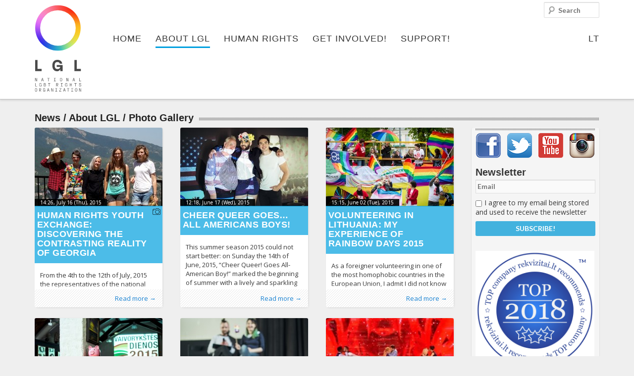

--- FILE ---
content_type: text/html; charset=UTF-8
request_url: https://www.lgl.lt/en/?cat=97&paged=20
body_size: 24946
content:
<!DOCTYPE html>
<!--[if IE 6]><html id="ie6" lang="en-US" prefix="og: http://ogp.me/ns#">
<![endif]-->
<!--[if IE 7]><html id="ie7" lang="en-US" prefix="og: http://ogp.me/ns#">
<![endif]-->
<!--[if IE 8]><html id="ie8" lang="en-US" prefix="og: http://ogp.me/ns#">
<![endif]-->
<!--[if !(IE 6) | !(IE 7) | !(IE 8)  ]><!--><html lang="en-US" prefix="og: http://ogp.me/ns#">
<!--<![endif]--><head><meta charset="UTF-8"/><meta name="viewport" content="width=device-width"/><title>Photo Gallery - LGL</title><link rel="profile" href="http://gmpg.org/xfn/11"/><link rel="stylesheet" type="text/css" media="all" href="https://www.lgl.lt/en/wp-content/themes/lgl/style.css"/><link rel="pingback" href="https://www.lgl.lt/en/xmlrpc.php"/>
<!--[if lt IE 9]> <script src="https://www.lgl.lt/en/wp-content/themes/lgl/js/html5.js" type="text/javascript"></script> <![endif]--><meta property="fb:app_id" content="142489185919430"/><meta name="verify-webtopay" content="fadb11fb9c9420d000514f7791fdf708"><link rel="canonical" href="https://www.lgl.lt/en/?cat=97&paged=20" /><link rel="prev" href="https://www.lgl.lt/en/?cat=97&#038;paged=19" /><link rel="next" href="https://www.lgl.lt/en/?cat=97&#038;paged=21" /><meta property="og:locale" content="en_US" /><meta property="og:type" content="object" /><meta property="og:title" content="Photo Gallery - LGL" /><meta property="og:url" content="https://www.lgl.lt/en/?cat=97&#038;paged=20" /><meta property="og:site_name" content="LGL" /><meta property="og:image" content="http://www.lgl.lt/wp-content/themes/lgl/images/lgl-logo.png" /> <script type='application/ld+json'>{"@context":"http:\/\/schema.org","@type":"WebSite","url":"https:\/\/www.lgl.lt\/en\/","name":"LGL"}</script> <link rel='dns-prefetch' href='//s.w.org' /><link rel="alternate" type="application/rss+xml" title="LGL &raquo; Photo Gallery Category Feed" href="https://www.lgl.lt/en/?feed=rss2&#038;cat=97" /> <script data-optimized="1" type="text/javascript">window._wpemojiSettings={"baseUrl":"https:\/\/s.w.org\/images\/core\/emoji\/11\/72x72\/","ext":".png","svgUrl":"https:\/\/s.w.org\/images\/core\/emoji\/11\/svg\/","svgExt":".svg","source":{"concatemoji":"https:\/\/www.lgl.lt\/en\/wp-includes\/js\/wp-emoji-release.min.js?ver=5.0.22"}};!function(e,a,t){var n,r,o,i=a.createElement("canvas"),p=i.getContext&&i.getContext("2d");function s(e,t){var a=String.fromCharCode;p.clearRect(0,0,i.width,i.height),p.fillText(a.apply(this,e),0,0);e=i.toDataURL();return p.clearRect(0,0,i.width,i.height),p.fillText(a.apply(this,t),0,0),e===i.toDataURL()}function c(e){var t=a.createElement("script");t.src=e,t.defer=t.type="text/javascript",a.getElementsByTagName("head")[0].appendChild(t)}for(o=Array("flag","emoji"),t.supports={everything:!0,everythingExceptFlag:!0},r=0;r<o.length;r++)t.supports[o[r]]=function(e){if(!p||!p.fillText)return!1;switch(p.textBaseline="top",p.font="600 32px Arial",e){case"flag":return s([55356,56826,55356,56819],[55356,56826,8203,55356,56819])?!1:!s([55356,57332,56128,56423,56128,56418,56128,56421,56128,56430,56128,56423,56128,56447],[55356,57332,8203,56128,56423,8203,56128,56418,8203,56128,56421,8203,56128,56430,8203,56128,56423,8203,56128,56447]);case"emoji":return!s([55358,56760,9792,65039],[55358,56760,8203,9792,65039])}return!1}(o[r]),t.supports.everything=t.supports.everything&&t.supports[o[r]],"flag"!==o[r]&&(t.supports.everythingExceptFlag=t.supports.everythingExceptFlag&&t.supports[o[r]]);t.supports.everythingExceptFlag=t.supports.everythingExceptFlag&&!t.supports.flag,t.DOMReady=!1,t.readyCallback=function(){t.DOMReady=!0},t.supports.everything||(n=function(){t.readyCallback()},a.addEventListener?(a.addEventListener("DOMContentLoaded",n,!1),e.addEventListener("load",n,!1)):(e.attachEvent("onload",n),a.attachEvent("onreadystatechange",function(){"complete"===a.readyState&&t.readyCallback()})),(n=t.source||{}).concatemoji?c(n.concatemoji):n.wpemoji&&n.twemoji&&(c(n.twemoji),c(n.wpemoji)))}(window,document,window._wpemojiSettings)</script> <style type="text/css">img.wp-smiley,
img.emoji {
	display: inline !important;
	border: none !important;
	box-shadow: none !important;
	height: 1em !important;
	width: 1em !important;
	margin: 0 .07em !important;
	vertical-align: -0.1em !important;
	background: none !important;
	padding: 0 !important;
}</style><link rel='stylesheet' id='jquery-ui-core-css'  href='https://www.lgl.lt/en/wp-content/themes/lgl/inc/styles-lgl/jquery.ui.core.css?ver=1.9.2' type='text/css' media='all' /><link rel='stylesheet' id='masonry-style-css'  href='https://www.lgl.lt/en/wp-content/themes/lgl/js/masonry-style.css?ver=5.0.22' type='text/css' media='all' /><link rel='stylesheet' id='fancybox-style-css'  href='https://www.lgl.lt/en/wp-content/themes/lgl/js/fancybox/jquery.fancybox.css?ver=2.1.4' type='text/css' media='all' /><link rel='stylesheet' id='fancybox-t-style-css'  href='https://www.lgl.lt/en/wp-content/themes/lgl/js/fancybox/helpers/jquery.fancybox-thumbs.css?ver=1.0.7' type='text/css' media='all' /><link rel='stylesheet' id='validate-engine-css-css'  href='https://www.lgl.lt/en/wp-content/plugins/wysija-newsletters/css/validationEngine.jquery.css?ver=2.8.2' type='text/css' media='all' /><link rel='stylesheet' id='wp-block-library-css'  href='https://www.lgl.lt/en/wp-includes/css/dist/block-library/style.min.css?ver=5.0.22' type='text/css' media='all' /><link rel='stylesheet' id='cookie-law-info-css'  href='https://www.lgl.lt/en/wp-content/plugins/cookie-law-info/public/css/cookie-law-info-public.css?ver=1.7.7' type='text/css' media='all' /><link rel='stylesheet' id='cookie-law-info-gdpr-css'  href='https://www.lgl.lt/en/wp-content/plugins/cookie-law-info/public/css/cookie-law-info-gdpr.css?ver=1.7.7' type='text/css' media='all' /><link rel='stylesheet' id='eme_stylesheet-css'  href='https://www.lgl.lt/en/wp-content/plugins/events-made-easy/events_manager.css?ver=5.0.22' type='text/css' media='all' /><link rel='stylesheet' id='hate-no-more-css'  href='https://www.lgl.lt/en/wp-content/plugins/hate-no-more/public/css/hate-no-more-public.css?ver=1.0.0' type='text/css' media='all' /><link rel='stylesheet' id='wp-polls-css'  href='https://www.lgl.lt/en/wp-content/plugins/wp-polls/polls-css.css?ver=2.69' type='text/css' media='all' /><style id='wp-polls-inline-css' type='text/css'>.wp-polls .pollbar {
	margin: 1px;
	font-size: 6px;
	line-height: 8px;
	height: 8px;
	background-image: url('https://www.lgl.lt/en/wp-content/plugins/wp-polls/images/default/pollbg.gif');
	border: 1px solid #c8c8c8;
}</style> <script type='text/javascript' src='https://www.lgl.lt/en/wp-includes/js/jquery/jquery.js?ver=1.12.4'></script> <script data-optimized="1" type='text/javascript' src='https://www.lgl.lt/en/wp-content/litespeed/js/2/ef4163f1eb9dd11d4cf741f7c212056a.js?ver=2056a'></script> <script data-optimized="1" type='text/javascript' src='https://www.lgl.lt/en/wp-content/litespeed/js/2/ee2d009bd21484bcab0295af28a5079a.js?ver=5079a'></script> <script data-optimized="1" type='text/javascript' src='https://www.lgl.lt/en/wp-content/litespeed/js/2/85d8558472ffb70d22260117bab4350a.js?ver=4350a'></script> <script data-optimized="1" type='text/javascript' src='https://www.lgl.lt/en/wp-content/litespeed/js/2/928150a254514b92299c8d149ddbecaa.js?ver=becaa'></script> <script data-optimized="1" type='text/javascript' src='https://www.lgl.lt/en/wp-content/litespeed/js/2/3cd90a2468699ad9fff4e6b2044ee6ef.js?ver=ee6ef'></script> <script data-optimized="1" type='text/javascript' src='https://www.lgl.lt/en/wp-content/litespeed/js/2/861969eecf125ce1fbe5c825d5316443.js?ver=16443'></script> <script data-optimized="1" type='text/javascript' src='https://www.lgl.lt/en/wp-content/litespeed/js/2/51fe7fd96dc0701f595be0833a378f05.js?ver=78f05'></script> <script data-optimized="1" type='text/javascript' src='https://www.lgl.lt/en/wp-content/litespeed/js/2/ea31cf094bea50fd049a6e3c19a4b9ff.js?ver=4b9ff'></script> <script data-optimized="1" type='text/javascript' src='https://www.lgl.lt/en/wp-content/litespeed/js/2/474e48ea06416efa78c75b50213fdde2.js?ver=fdde2'></script> <script data-optimized="1" type='text/javascript' src='https://www.lgl.lt/en/wp-content/litespeed/js/2/ce0193e788b84907b125c1f90fe522ec.js?ver=522ec'></script> <script data-optimized="1" type='text/javascript' src='https://www.lgl.lt/en/wp-content/litespeed/js/2/946e1230322dd87f49be9136dff0e74c.js?ver=0e74c'></script> <script data-optimized="1" type='text/javascript'>var Cli_Data={"nn_cookie_ids":[],"cookielist":[]};var log_object={"ajax_url":"https:\/\/www.lgl.lt\/en\/wp-admin\/admin-ajax.php"}</script> <script data-optimized="1" type='text/javascript' src='https://www.lgl.lt/en/wp-content/litespeed/js/2/eeaddce67d2297c4b5d38a8c397385a6.js?ver=385a6'></script> <script data-optimized="1" type='text/javascript' src='https://www.lgl.lt/en/wp-content/litespeed/js/2/baa17b1bd38de42819fdd2b9c57327a6.js?ver=327a6'></script> <script data-optimized="1" type='text/javascript' src='https://www.lgl.lt/en/wp-content/litespeed/js/2/0d690e1e167d58cfa0b805357b0b493c.js?ver=b493c'></script> <script data-optimized="1" type='text/javascript' src='https://www.lgl.lt/en/wp-content/litespeed/js/2/0e7a05c73fd7585a13bf8dde3d39fa24.js?ver=9fa24'></script> <script data-optimized="1" type='text/javascript' src='https://www.lgl.lt/en/wp-content/litespeed/js/2/425e2b20561b79e83df276cb1e920f7f.js?ver=20f7f'></script> <script data-optimized="1" type='text/javascript' src='https://www.lgl.lt/en/wp-content/litespeed/js/2/93eeb2aff7c76f2f65e1f8bce15db576.js?ver=db576'></script> <script data-optimized="1" type='text/javascript' src='https://www.lgl.lt/en/wp-content/litespeed/js/2/8e982d369000832c4567e421073e3e31.js?ver=e3e31'></script> <script data-optimized="1" type='text/javascript' src='https://www.lgl.lt/en/wp-content/litespeed/js/2/55022e1d0a7ccbcbd114a6e9ac72d58f.js?ver=2d58f'></script> <script data-optimized="1" type='text/javascript' src='https://www.lgl.lt/en/wp-content/litespeed/js/2/5ce58484f8e68e27ed519e7998ee1a6b.js?ver=e1a6b'></script> <script data-optimized="1" type='text/javascript' src='https://www.lgl.lt/en/wp-content/litespeed/js/2/aef2facff024252c15bff4e161659f69.js?ver=59f69'></script> <link rel='https://api.w.org/' href='https://www.lgl.lt/en/index.php?rest_route=/' /><meta name="generator" content="WordPress 5.0.22" /><link rel="alternate" hreflang="lt" href="https://www.lgl.lt/naujienos/?cat=98" /><link rel="alternate" hreflang="en" href="https://www.lgl.lt/en/?cat=97" /> <script data-optimized="1" type="text/javascript">var cli_flush_cache=2</script> <style type="text/css"></style> <script>!function(f,b,e,v,n,t,s){if(f.fbq)return;n=f.fbq=function(){n.callMethod?n.callMethod.apply(n,arguments):n.queue.push(arguments)};if(!f._fbq)f._fbq=n;n.push=n;n.loaded=!0;n.version='2.0';n.queue=[];t=b.createElement(e);t.async=!0;t.src=v;s=b.getElementsByTagName(e)[0];s.parentNode.insertBefore(t,s)}(window,document,'script','https://connect.facebook.net/en_US/fbevents.js');fbq('init','659812538641654');fbq('track','PageView')</script> <noscript>
<img height="1" width="1"
src="https://www.facebook.com/tr?id=659812538641654&ev=PageView
&noscript=1"/>
</noscript></head><body class=""><div id="fb-root"></div> <script>(function(d,s,id){var js,fjs=d.getElementsByTagName(s)[0];if(d.getElementById(id))return;js=d.createElement(s);js.id=id;js.src="//connect.facebook.net/en_GB/all.js#xfbml=1&appId=142489185919430";fjs.parentNode.insertBefore(js,fjs)}(document,'script','facebook-jssdk'))</script> <div id="page" class="hfeed"><div class="branding-container group"><header id="branding" role="banner" class="group"><hgroup class="assistive-text"><h1 id="site-title"><a href="https://www.lgl.lt/en/"
title="LGL"
rel="home">LGL</a></h1><h2 id="site-description">National LGBT Rights Organization</h2></hgroup>
<a id="logo" class="logo" href="https://www.lgl.lt/en/"
title="LGL - National LGBT Rights Organization" rel="home">
<img src="https://www.lgl.lt/wp-content/themes/lgl/images/logo_full_en.svg"
title="LGL - National LGBT Rights Organization"
alt="LGL - National LGBT Rights Organization"/>
</a><nav id="access" role="navigation"><h3 class="assistive-text" id="menu-aria">Main menu</h3><div class="skip-link"><a class="assistive-text" href="#content"
title="Skip to primary content">Skip to primary content</a></div><div class="skip-link"><a class="assistive-text" href="#secondary"
title="Skip to secondary content">Skip to secondary content</a></div><ul id="menu-primary-navigation" class="menu" aria-labelledby="menu-aria"><li id="menu-item-17" class="menu-item menu-item-type-post_type menu-item-object-page menu-item-home no-children first-no-children last-no-children menu-item-17"><a href="https://www.lgl.lt/en/">Home</a></li><li id="menu-item-272" class="m-color1 menu-item menu-item-type-post_type menu-item-object-page current-menu-ancestor current_page_ancestor menu-item-has-children has-children menu-item-272"><a href="https://www.lgl.lt/en/?page_id=55">About LGL</a><ul class="sub-menu"><li id="menu-item-315" class="menu-item menu-item-type-custom menu-item-object-custom menu-item-has-children has-children menu-item-315"><a href="#">#</a><ul class="sub-menu"><li id="menu-item-43" class="menu-item menu-item-type-taxonomy menu-item-object-category current-category-ancestor current-category-parent no-children first-no-children menu-item-43"><a title="LGL news" href="https://www.lgl.lt/en/?cat=5">News</a></li><li id="menu-item-150" class="menu-item menu-item-type-taxonomy menu-item-object-category no-children menu-item-150"><a href="https://www.lgl.lt/en/?cat=10">Press Releases</a></li><li id="menu-item-141" class="menu-item menu-item-type-post_type menu-item-object-page no-children last-no-children menu-item-141"><a href="https://www.lgl.lt/en/?page_id=135">Events</a></li></ul></li><li id="menu-item-145" class="menu-item menu-item-type-post_type menu-item-object-page current-menu-ancestor current-menu-parent current_page_parent current_page_ancestor menu-item-has-children has-children menu-item-145"><a href="https://www.lgl.lt/en/?page_id=112">About Us</a><ul class="sub-menu"><li id="menu-item-148" class="menu-item menu-item-type-post_type menu-item-object-page no-children first-no-children menu-item-148"><a href="https://www.lgl.lt/en/?page_id=116">Mission and Goals</a></li><li id="menu-item-147" class="menu-item menu-item-type-post_type menu-item-object-page no-children menu-item-147"><a href="https://www.lgl.lt/en/?page_id=118">People</a></li><li id="menu-item-2625" class="menu-item menu-item-type-taxonomy menu-item-object-category current-menu-item no-children menu-item-2625"><a href="https://www.lgl.lt/en/?cat=97">Photo Gallery</a></li><li id="menu-item-4220" class="menu-item menu-item-type-post_type menu-item-object-page no-children last-no-children menu-item-4220"><a href="https://www.lgl.lt/en/?page_id=3920">Video</a></li></ul></li><li id="menu-item-139" class="menu-item menu-item-type-post_type menu-item-object-page menu-item-has-children has-children menu-item-139"><a href="https://www.lgl.lt/en/?page_id=122">Activities</a><ul class="sub-menu"><li id="menu-item-144" class="menu-item menu-item-type-post_type menu-item-object-page no-children first-no-children menu-item-144"><a href="https://www.lgl.lt/en/?page_id=124">Projects</a></li><li id="menu-item-143" class="menu-item menu-item-type-post_type menu-item-object-page no-children menu-item-143"><a href="https://www.lgl.lt/en/?page_id=130">Publications</a></li><li id="menu-item-142" class="menu-item menu-item-type-post_type menu-item-object-page no-children menu-item-142"><a href="https://www.lgl.lt/en/?page_id=133">Reports</a></li><li id="menu-item-140" class="menu-item menu-item-type-post_type menu-item-object-page no-children last-no-children menu-item-140"><a href="https://www.lgl.lt/en/?page_id=137">Procurement</a></li></ul></li><li id="menu-item-177" class="menu-item menu-item-type-post_type menu-item-object-page menu-item-has-children has-children menu-item-177"><a href="https://www.lgl.lt/en/?page_id=158">LGBT Centre</a><ul class="sub-menu"><li id="menu-item-16324" class="menu-item menu-item-type-post_type menu-item-object-page no-children first-no-children menu-item-16324"><a href="https://www.lgl.lt/en/?page_id=16322">Information</a></li><li id="menu-item-178" class="menu-item menu-item-type-post_type menu-item-object-page no-children menu-item-178"><a href="https://www.lgl.lt/en/?page_id=163">Activities</a></li><li id="menu-item-7331" class="menu-item menu-item-type-post_type menu-item-object-page no-children last-no-children menu-item-7331"><a href="https://www.lgl.lt/en/?page_id=7236">Library</a></li></ul></li><li id="menu-item-6813" class="menu-item menu-item-type-post_type menu-item-object-page menu-item-has-children has-children menu-item-6813"><a href="https://www.lgl.lt/en/?page_id=6810">Campaigns</a><ul class="sub-menu"><li id="menu-item-29308" class="menu-item menu-item-type-custom menu-item-object-custom no-children first-no-children menu-item-29308"><a href="https://gopride.lt/">Europride 2027</a></li><li id="menu-item-29307" class="menu-item menu-item-type-custom menu-item-object-custom no-children menu-item-29307"><a href="https://gopride.lt/">Baltic pride 2025</a></li><li id="menu-item-29306" class="menu-item menu-item-type-custom menu-item-object-custom no-children menu-item-29306"><a href="https://gopride.lt">LT Pride 2024</a></li><li id="menu-item-21025" class="menu-item menu-item-type-post_type menu-item-object-page no-children menu-item-21025"><a href="https://www.lgl.lt/en/?page_id=21022">Baltic Pride 2019</a></li><li id="menu-item-19999" class="menu-item menu-item-type-post_type menu-item-object-page no-children menu-item-19999"><a href="https://www.lgl.lt/en/?page_id=19988">Rainbow Days 2018</a></li><li id="menu-item-12427" class="menu-item menu-item-type-post_type menu-item-object-page no-children menu-item-12427"><a href="https://www.lgl.lt/en/?page_id=11986">#BP16</a></li><li id="menu-item-14332" class="menu-item menu-item-type-post_type menu-item-object-page no-children menu-item-14332"><a href="https://www.lgl.lt/en/?page_id=14313">#LAISVA_LT</a></li><li id="menu-item-11459" class="menu-item menu-item-type-post_type menu-item-object-page no-children menu-item-11459"><a href="https://www.lgl.lt/en/?page_id=11445">#TRANS_LT</a></li><li id="menu-item-6814" class="menu-item menu-item-type-post_type menu-item-object-page no-children last-no-children menu-item-6814"><a href="https://www.lgl.lt/en/?page_id=6619">Change it</a></li></ul></li><li id="menu-item-314" class="menu-item menu-item-type-custom menu-item-object-custom menu-item-has-children has-children menu-item-314"><a href="#">#</a><ul class="sub-menu"><li id="menu-item-194" class="menu-item menu-item-type-post_type menu-item-object-page no-children first-no-children menu-item-194"><a href="https://www.lgl.lt/en/?page_id=183">Contacts</a></li><li id="menu-item-13200" class="menu-item menu-item-type-post_type menu-item-object-page no-children menu-item-13200"><a href="https://www.lgl.lt/en/?page_id=12773">Requisites</a></li><li id="menu-item-16287" class="menu-item menu-item-type-post_type menu-item-object-page no-children menu-item-16287"><a href="https://www.lgl.lt/en/?page_id=16264">Photo Bank</a></li><li id="menu-item-193" class="menu-item menu-item-type-post_type menu-item-object-page no-children menu-item-193"><a href="https://www.lgl.lt/en/?page_id=187">Supporters</a></li><li id="menu-item-192" class="menu-item menu-item-type-post_type menu-item-object-page no-children last-no-children menu-item-192"><a href="https://www.lgl.lt/en/?page_id=190">Friends</a></li></ul></li></ul></li><li id="menu-item-97" class="m-color2 menu-item menu-item-type-post_type menu-item-object-page menu-item-has-children has-children menu-item-97"><a href="https://www.lgl.lt/en/?page_id=91">Human Rights</a><ul class="sub-menu"><li id="menu-item-321" class="menu-item menu-item-type-custom menu-item-object-custom menu-item-has-children has-children menu-item-321"><a href="#">#</a><ul class="sub-menu"><li id="menu-item-99" class="menu-item menu-item-type-taxonomy menu-item-object-category no-children first-no-children last-no-children menu-item-99"><a href="https://www.lgl.lt/en/?cat=6">News</a></li></ul></li><li id="menu-item-208" class="menu-item menu-item-type-post_type menu-item-object-page menu-item-has-children has-children menu-item-208"><a href="https://www.lgl.lt/en/?page_id=199">LGBT* Rights in Lithuania</a><ul class="sub-menu"><li id="menu-item-206" class="menu-item menu-item-type-post_type menu-item-object-page no-children first-no-children menu-item-206"><a href="https://www.lgl.lt/en/?page_id=203">Legal Situation</a></li><li id="menu-item-207" class="menu-item menu-item-type-post_type menu-item-object-page no-children last-no-children menu-item-207"><a href="https://www.lgl.lt/en/?page_id=201">Further Reading</a></li></ul></li></ul></li><li id="menu-item-152" class="m-color3 hidden menu-item menu-item-type-post_type menu-item-object-page menu-item-has-children has-children menu-item-152"><a href="https://www.lgl.lt/en/?page_id=12">LGBT Guide LT</a><ul class="sub-menu"><li id="menu-item-98" class="menu-item menu-item-type-taxonomy menu-item-object-category menu-item-has-children has-children menu-item-98"><a href="https://www.lgl.lt/en/?cat=4">News</a><ul class="sub-menu"><li id="menu-item-230" class="menu-item menu-item-type-taxonomy menu-item-object-category no-children first-no-children menu-item-230"><a href="https://www.lgl.lt/en/?cat=12">From Lithuania</a></li><li id="menu-item-231" class="menu-item menu-item-type-taxonomy menu-item-object-category no-children last-no-children menu-item-231"><a href="https://www.lgl.lt/en/?cat=13">From the World</a></li></ul></li><li id="menu-item-233" class="menu-item menu-item-type-post_type menu-item-object-page menu-item-has-children has-children menu-item-233"><a href="https://www.lgl.lt/en/?page_id=216">Visiting Lithuania</a><ul class="sub-menu"><li id="menu-item-237" class="menu-item menu-item-type-post_type menu-item-object-page no-children first-no-children menu-item-237"><a href="https://www.lgl.lt/en/?page_id=218">LGBT Map</a></li><li id="menu-item-236" class="menu-item menu-item-type-post_type menu-item-object-page no-children menu-item-236"><a href="https://www.lgl.lt/en/?page_id=221">Clubs &#038; Bars</a></li><li id="menu-item-235" class="menu-item menu-item-type-post_type menu-item-object-page no-children menu-item-235"><a href="https://www.lgl.lt/en/?page_id=223">Sports</a></li><li id="menu-item-234" class="menu-item menu-item-type-post_type menu-item-object-page no-children last-no-children menu-item-234"><a href="https://www.lgl.lt/en/?page_id=225">Events</a></li></ul></li></ul></li><li id="menu-item-106" class="menu-item menu-item-type-post_type menu-item-object-page menu-item-has-children has-children menu-item-106"><a href="https://www.lgl.lt/en/?page_id=100">Get involved!</a><ul class="sub-menu"><li id="menu-item-318" class="menu-item menu-item-type-custom menu-item-object-custom menu-item-has-children has-children menu-item-318"><a href="#">#</a><ul class="sub-menu"><li id="menu-item-254" class="menu-item menu-item-type-post_type menu-item-object-page no-children first-no-children menu-item-254"><a href="https://www.lgl.lt/en/?page_id=239">Volunteer!</a></li><li id="menu-item-253" class="menu-item menu-item-type-post_type menu-item-object-page no-children menu-item-253"><a href="https://www.lgl.lt/en/?page_id=241">European Voluntary Service</a></li><li id="menu-item-252" class="menu-item menu-item-type-post_type menu-item-object-page no-children menu-item-252"><a href="https://www.lgl.lt/en/?page_id=243">Internships</a></li><li id="menu-item-255" class="menu-item menu-item-type-taxonomy menu-item-object-category no-children last-no-children menu-item-255"><a href="https://www.lgl.lt/en/?cat=14">Advertise</a></li></ul></li><li id="menu-item-320" class="menu-item menu-item-type-custom menu-item-object-custom menu-item-has-children has-children menu-item-320"><a href="#">#</a><ul class="sub-menu"><li id="menu-item-250" class="menu-item menu-item-type-post_type menu-item-object-page no-children first-no-children menu-item-250"><a href="https://www.lgl.lt/en/?page_id=247">Take Part!</a></li><li id="menu-item-11566" class="menu-item menu-item-type-post_type menu-item-object-page no-children last-no-children menu-item-11566"><a href="https://www.lgl.lt/en/?page_id=11557">Membership</a></li></ul></li></ul></li><li id="menu-item-105" class="menu-item menu-item-type-post_type menu-item-object-page menu-item-has-children has-children menu-item-105"><a href="https://www.lgl.lt/en/?page_id=101">Support!</a><ul class="sub-menu"><li id="menu-item-316" class="menu-item menu-item-type-custom menu-item-object-custom menu-item-has-children has-children menu-item-316"><a href="#">#</a><ul class="sub-menu"><li id="menu-item-269" class="menu-item menu-item-type-post_type menu-item-object-page no-children first-no-children menu-item-269"><a href="https://www.lgl.lt/en/?page_id=258">Donate Online</a></li><li id="menu-item-268" class="menu-item menu-item-type-post_type menu-item-object-page no-children last-no-children menu-item-268"><a href="https://www.lgl.lt/en/?page_id=260">Anonymous Donations</a></li></ul></li><li id="menu-item-317" class="menu-item menu-item-type-custom menu-item-object-custom menu-item-has-children has-children menu-item-317"><a href="#">#</a><ul class="sub-menu"><li id="menu-item-267" class="menu-item menu-item-type-post_type menu-item-object-page no-children first-no-children menu-item-267"><a href="https://www.lgl.lt/en/?page_id=262">Online Store</a></li><li id="menu-item-266" class="menu-item menu-item-type-post_type menu-item-object-page no-children menu-item-266"><a href="https://www.lgl.lt/en/?page_id=264">Fundraising Campaigns</a></li></ul></li></ul></li><li id="menu-item-12426" class="hidden menu-item menu-item-type-post_type menu-item-object-page no-children last-no-children menu-item-12426"><a href="https://www.lgl.lt/en/?page_id=11986">#BP16</a></li><li id="menu-item-language"><a href="https://www.lgl.lt/naujienos/?cat=98" title="LT">LT</a></li></ul></nav><form method="get" id="searchform" action="https://www.lgl.lt/en/">
<label for="s" class="assistive-text">Search</label>
<input type="text" class="field" name="s" id="s" placeholder="Search" /></form> <script>var toggleScript=jQuery.noConflict();toggleScript("#menu-aria").click(function(){toggleScript("#menu-primary-navigation").toggleClass("toggled-on")})</script> <link rel="stylesheet" type="text/css" href="//cdn.jsdelivr.net/jquery.slick/1.6.0/slick.css"/> <script data-optimized="1" type="text/javascript" src="https://www.lgl.lt/en/wp-content/litespeed/js/2/28d839c9347c04f32718b937423cc0af.js?ver=cc0af"></script> <script data-optimized="1" type="text/javascript">jQuery(document).ready(function(){jQuery('.image-gallery').slick({slidesToShow:1,slidesToScroll:1,arrows:!1,fade:!0,});jQuery('.image-gallery-nav').slick({slidesToShow:4,slidesToScroll:1,asNavFor:'.image-gallery',dots:!1,arrows:!1,centerMode:!0,focusOnSelect:!0,responsive:[{breakpoint:1024,settings:{slidesToShow:4,slidesToScroll:1,infinite:!0,dots:!0}},{breakpoint:600,settings:{slidesToShow:4,slidesToScroll:1}},{breakpoint:480,settings:{slidesToShow:3,slidesToScroll:1}}]});jQuery('.video-slider').slick({slidesToShow:1,slidesToScroll:1,arrows:!0,fade:!0,nextArrow:jQuery('.right'),prevArrow:jQuery('.left'),})})</script> </header></div><div id="main"><div id="primary"><section id="content" role="main"><header class="page-header"><h1 class="page-title title">
<span>
<a href="https://www.lgl.lt/en/?cat=7">News</a> / <a href="https://www.lgl.lt/en/?cat=5">About LGL</a> / <a href="https://www.lgl.lt/en/?cat=97">Photo Gallery</a>				</span></h1><nav id="nav-above"><div class='wp-pagenavi'>
<span class='pages'>Page 20 of 26</span><a class="first" href="https://www.lgl.lt/en/?cat=97">« First</a><a class="previouspostslink" rel="prev" href="https://www.lgl.lt/en/?cat=97&#038;paged=19">«</a><span class='extend'>...</span><a class="smaller page" href="https://www.lgl.lt/en/?cat=97&#038;paged=10">10</a><span class='extend'>...</span><a class="page smaller" href="https://www.lgl.lt/en/?cat=97&#038;paged=18">18</a><a class="page smaller" href="https://www.lgl.lt/en/?cat=97&#038;paged=19">19</a><span class='current'>20</span><a class="page larger" href="https://www.lgl.lt/en/?cat=97&#038;paged=21">21</a><a class="page larger" href="https://www.lgl.lt/en/?cat=97&#038;paged=22">22</a><span class='extend'>...</span><a class="nextpostslink" rel="next" href="https://www.lgl.lt/en/?cat=97&#038;paged=21">»</a><a class="last" href="https://www.lgl.lt/en/?cat=97&#038;paged=26">Last »</a></div></nav></header><section id="content-inner" class="masonry-outer group"><div id="content-inner-in"  class="masonry"><article id="post-10363" class="masonry-brick small-masonry-brick post-10363 post type-post status-publish format-standard has-post-thumbnail hentry category-about-lgl category-from-lithuania category-from-the-world category-human-rights category-lgbt-guide-lt category-news category-photo-gallery tag-baltic-pride-2013-2 tag-citizenship tag-equal-opportunities tag-equality tag-freedom-of-expression tag-human-rights-2 tag-lgbt-activists tag-lgbt-community tag-lgbt-human-rights tag-lgbt-persons tag-migration tag-national-identity tag-peaceful-assembly tag-tolerance tag-training"><div><header class="group"><a href="https://www.lgl.lt/en/?p=10363" rel="bookmark" title="Human rights youth exchange: discovering the contrasting reality of Georgia" class="article-photo"><img width="258" height="159" src="https://www.lgl.lt/en/files/20150710_122014-258x159.jpg" class="fn photo fluid wp-post-image" alt="" title="Human rights youth exchange: discovering the contrasting reality of Georgia" srcset="https://www.lgl.lt/en/files/20150710_122014-258x159.jpg 258w, https://www.lgl.lt/en/files/20150710_122014-552x341.jpg 552w" sizes="(max-width: 258px) 100vw, 258px" /><time class="published time-display" title="2015-07-16T14:26:45+00:00" datetime="2015-07-16T14:26:45+00:00" pubdate="pubdate">14:26, July 16 (Thu), 2015</time>
<time class="updated value value-title assistive-text" title="2015-11-20T15:51:14+00:00" datetime="2015-11-20T15:51:14+00:00">2015-11-20T15:51:14+00:00</time></a><div class="header-date"><time class="published time-display" title="2015-07-16T14:26:45+00:00" datetime="2015-07-16T14:26:45+00:00" pubdate="pubdate">14:26, July 16 (Thu), 2015</time>
<time class="updated value value-title assistive-text" title="2015-11-20T15:51:14+00:00" datetime="2015-11-20T15:51:14+00:00">2015-11-20T15:51:14+00:00</time><h1 class="entry-title entry-header" style="position: relative;">
<a href="https://www.lgl.lt/en/?p=10363" title="Human rights youth exchange: discovering the contrasting reality of Georgia" rel="bookmark">Human rights youth exchange: discovering the contrasting reality of Georgia<div class="foto-icon foto-icon-corner"></div></a></h1></div></header><div class="entry-summary masonry-article-content"><div><p>From the 4th to the 12th of July, 2015 the representatives of the national LGBT* rights organization LGL participated to the international project “Open Your Mind 2” under the ERASMUS+ programme, youth exchange for young people on human rights and equal opportunities, organized in Rustavi, Georgia. The project “Open Your Mind 2”, gave the opportunity</p></div></div><footer class="entry-meta"><a href="https://www.lgl.lt/en/?p=10363" title="Read the article: Human rights youth exchange: discovering the contrasting reality of Georgia" rel="bookmark" class="read-more">Read more &rarr;</a><span class="vcard assistive-text"><span class="note strong">Published by</span>:
<a href="https://www.lgl.lt/en/?author=5" rel="author" class="fn n url">
<span class="given-name">Aliona</span>
<span class="family-name"></span></a>, LGL</span><span class="cat-links assistive-text"><span class="entry-utility-prep entry-utility-prep-cat-links">Posted in</span> <a href="https://www.lgl.lt/en/?cat=5" rel="category">About LGL</a>, <a href="https://www.lgl.lt/en/?cat=12" rel="category">From Lithuania</a>, <a href="https://www.lgl.lt/en/?cat=13" rel="category">From the World</a>, <a href="https://www.lgl.lt/en/?cat=6" rel="category">Human Rights</a>, <a href="https://www.lgl.lt/en/?cat=4" rel="category">LGBT Guide LT</a>, <a href="https://www.lgl.lt/en/?cat=7" rel="category">News</a>, <a href="https://www.lgl.lt/en/?cat=97" rel="category">Photo Gallery</a>579</span><span class="tag-links assistive-text"><span class="entry-utility-prep entry-utility-prep-tag-links">Tagged</span> <a title="Topic: Baltic pride 2013" href="https://www.lgl.lt/en/?tag=baltic-pride-2013-2" rel="tag">Baltic pride 2013</a>, <a title="Topic: citizenship" href="https://www.lgl.lt/en/?tag=citizenship" rel="tag">citizenship</a>, <a title="Topic: equal opportunities" href="https://www.lgl.lt/en/?tag=equal-opportunities" rel="tag">equal opportunities</a>, <a title="Topic: equality" href="https://www.lgl.lt/en/?tag=equality" rel="tag">equality</a>, <a title="Topic: freedom of expression" href="https://www.lgl.lt/en/?tag=freedom-of-expression" rel="tag">freedom of expression</a>, <a title="Topic: human rights" href="https://www.lgl.lt/en/?tag=human-rights-2" rel="tag">human rights</a>, <a title="Topic: LGBT* activists" href="https://www.lgl.lt/en/?tag=lgbt-activists" rel="tag">LGBT* activists</a>, <a title="Topic: LGBT* community" href="https://www.lgl.lt/en/?tag=lgbt-community" rel="tag">LGBT* community</a>, <a title="Topic: LGBT* human rights" href="https://www.lgl.lt/en/?tag=lgbt-human-rights" rel="tag">LGBT* human rights</a>, <a title="Topic: LGBT* persons" href="https://www.lgl.lt/en/?tag=lgbt-persons" rel="tag">LGBT* persons</a>, <a title="Topic: migration" href="https://www.lgl.lt/en/?tag=migration" rel="tag">migration</a>, <a title="Topic: national identity" href="https://www.lgl.lt/en/?tag=national-identity" rel="tag">national identity</a>, <a title="Topic: peaceful assembly" href="https://www.lgl.lt/en/?tag=peaceful-assembly" rel="tag">peaceful assembly</a>, <a title="Topic: tolerance" href="https://www.lgl.lt/en/?tag=tolerance" rel="tag">tolerance</a>, <a title="Topic: Training" href="https://www.lgl.lt/en/?tag=training" rel="tag">Training</a>1751</span></footer></div></article><article id="post-10136" class="masonry-brick small-masonry-brick post-10136 post type-post status-publish format-standard has-post-thumbnail hentry category-from-lithuania category-lgbt-guide-lt category-news category-photo-gallery tag-american-boys tag-art-smith tag-cheerqueer tag-lgl tag-one-two tag-steve-grand tag-us-embassy"><div><header class="group"><a href="https://www.lgl.lt/en/?p=10136" rel="bookmark" title="Cheer Queer goes… All Americans boys!" class="article-photo"><img width="258" height="159" src="https://www.lgl.lt/en/files/DSC_3587-258x159.jpg" class="fn photo fluid wp-post-image" alt="" title="Cheer Queer goes… All Americans boys!" srcset="https://www.lgl.lt/en/files/DSC_3587-258x159.jpg 258w, https://www.lgl.lt/en/files/DSC_3587-552x341.jpg 552w" sizes="(max-width: 258px) 100vw, 258px" /><time class="published time-display" title="2015-06-17T12:18:00+00:00" datetime="2015-06-17T12:18:00+00:00" pubdate="pubdate">12:18, June 17 (Wed), 2015</time>
<time class="updated value value-title assistive-text" title="2015-06-17T15:45:49+00:00" datetime="2015-06-17T15:45:49+00:00">2015-06-17T15:45:49+00:00</time></a><div class="header-date"><time class="published time-display" title="2015-06-17T12:18:00+00:00" datetime="2015-06-17T12:18:00+00:00" pubdate="pubdate">12:18, June 17 (Wed), 2015</time>
<time class="updated value value-title assistive-text" title="2015-06-17T15:45:49+00:00" datetime="2015-06-17T15:45:49+00:00">2015-06-17T15:45:49+00:00</time><h1 class="entry-title entry-header" style="position: relative;">
<a href="https://www.lgl.lt/en/?p=10136" title="Cheer Queer goes… All Americans boys!" rel="bookmark">Cheer Queer goes… All Americans boys!</a></h1></div></header><div class="entry-summary masonry-article-content"><div><p>This summer season 2015 could not start better: on Sunday the 14th of June, 2015, &#8220;Cheer Queer! Goes All-American Boy!&#8221; marked the beginning of summer with a lively and sparkling event involving two very special guests. At the eve of EuroPride, the National LGBT* Organization LGL and the U.S. Embassy of Vilnius offered to the</p></div></div><footer class="entry-meta"><a href="https://www.lgl.lt/en/?p=10136" title="Read the article: Cheer Queer goes… All Americans boys!" rel="bookmark" class="read-more">Read more &rarr;</a><span class="vcard assistive-text"><span class="note strong">Published by</span>:
<a href="https://www.lgl.lt/en/?author=5" rel="author" class="fn n url">
<span class="given-name">Aliona</span>
<span class="family-name"></span></a>, LGL</span><span class="cat-links assistive-text"><span class="entry-utility-prep entry-utility-prep-cat-links">Posted in</span> <a href="https://www.lgl.lt/en/?cat=12" rel="category">From Lithuania</a>, <a href="https://www.lgl.lt/en/?cat=4" rel="category">LGBT Guide LT</a>, <a href="https://www.lgl.lt/en/?cat=7" rel="category">News</a>, <a href="https://www.lgl.lt/en/?cat=97" rel="category">Photo Gallery</a>363</span><span class="tag-links assistive-text"><span class="entry-utility-prep entry-utility-prep-tag-links">Tagged</span> <a title="Topic: American Boys" href="https://www.lgl.lt/en/?tag=american-boys" rel="tag">American Boys</a>, <a title="Topic: Art Smith" href="https://www.lgl.lt/en/?tag=art-smith" rel="tag">Art Smith</a>, <a title="Topic: CheerQueer" href="https://www.lgl.lt/en/?tag=cheerqueer" rel="tag">CheerQueer</a>, <a title="Topic: lgl" href="https://www.lgl.lt/en/?tag=lgl" rel="tag">lgl</a>, <a title="Topic: One-Two" href="https://www.lgl.lt/en/?tag=one-two" rel="tag">One-Two</a>, <a title="Topic: Steve Grand" href="https://www.lgl.lt/en/?tag=steve-grand" rel="tag">Steve Grand</a>, <a title="Topic: US Embassy" href="https://www.lgl.lt/en/?tag=us-embassy" rel="tag">US Embassy</a>753</span></footer></div></article><article id="post-9999" class="masonry-brick small-masonry-brick post-9999 post type-post status-publish format-standard has-post-thumbnail hentry category-about-lgl category-news category-photo-gallery category-rainbow-days tag-evs tag-idahot tag-lithuania tag-rainbow-days"><div><header class="group"><a href="https://www.lgl.lt/en/?p=9999" rel="bookmark" title="Volunteering in Lithuania: My Experience of Rainbow Days 2015" class="article-photo"><img width="258" height="159" src="https://www.lgl.lt/en/files/DID-31822-258x159.jpg" class="fn photo fluid wp-post-image" alt="" title="Volunteering in Lithuania: My Experience of Rainbow Days 2015" srcset="https://www.lgl.lt/en/files/DID-31822-258x159.jpg 258w, https://www.lgl.lt/en/files/DID-31822-552x341.jpg 552w" sizes="(max-width: 258px) 100vw, 258px" /><time class="published time-display" title="2015-06-02T15:15:27+00:00" datetime="2015-06-02T15:15:27+00:00" pubdate="pubdate">15:15, June 02 (Tue), 2015</time>
<time class="updated value value-title assistive-text" title="2015-06-04T12:42:38+00:00" datetime="2015-06-04T12:42:38+00:00">2015-06-04T12:42:38+00:00</time></a><div class="header-date"><time class="published time-display" title="2015-06-02T15:15:27+00:00" datetime="2015-06-02T15:15:27+00:00" pubdate="pubdate">15:15, June 02 (Tue), 2015</time>
<time class="updated value value-title assistive-text" title="2015-06-04T12:42:38+00:00" datetime="2015-06-04T12:42:38+00:00">2015-06-04T12:42:38+00:00</time><h1 class="entry-title entry-header" style="position: relative;">
<a href="https://www.lgl.lt/en/?p=9999" title="Volunteering in Lithuania: My Experience of Rainbow Days 2015" rel="bookmark">Volunteering in Lithuania: My Experience of Rainbow Days 2015</a></h1></div></header><div class="entry-summary masonry-article-content"><div><p>As a foreigner volunteering in one of the most homophobic countries in the European Union, I admit I did not know what reactions would have generated the Rainbow Days 2015, the set of initiatives organized in Lithuania for IDAHOT (International Day Against Homophobia, Biphobia and Transphobia). Since I moved to this country, not many positive events</p></div></div><footer class="entry-meta"><a href="https://www.lgl.lt/en/?p=9999" title="Read the article: Volunteering in Lithuania: My Experience of Rainbow Days 2015" rel="bookmark" class="read-more">Read more &rarr;</a><span class="vcard assistive-text"><span class="note strong">Published by</span>:
<a href="https://www.lgl.lt/en/?author=5" rel="author" class="fn n url">
<span class="given-name">Aliona</span>
<span class="family-name"></span></a>, LGL</span><span class="cat-links assistive-text"><span class="entry-utility-prep entry-utility-prep-cat-links">Posted in</span> <a href="https://www.lgl.lt/en/?cat=5" rel="category">About LGL</a>, <a href="https://www.lgl.lt/en/?cat=7" rel="category">News</a>, <a href="https://www.lgl.lt/en/?cat=97" rel="category">Photo Gallery</a>, <a href="https://www.lgl.lt/en/?cat=1060" rel="category">Rainbow Days</a>359</span><span class="tag-links assistive-text"><span class="entry-utility-prep entry-utility-prep-tag-links">Tagged</span> <a title="Topic: EVS" href="https://www.lgl.lt/en/?tag=evs" rel="tag">EVS</a>, <a title="Topic: IDAHOT" href="https://www.lgl.lt/en/?tag=idahot" rel="tag">IDAHOT</a>, <a title="Topic: lithuania" href="https://www.lgl.lt/en/?tag=lithuania" rel="tag">lithuania</a>, <a title="Topic: rainbow days" href="https://www.lgl.lt/en/?tag=rainbow-days" rel="tag">rainbow days</a>444</span></footer></div></article><article id="post-9930" class="masonry-brick small-masonry-brick post-9930 post type-post status-publish format-standard has-post-thumbnail hentry category-about-lgl category-from-lithuania category-lgbt-guide-lt category-news category-photo-gallery category-rainbow-days tag-film-screening tag-lgbt-community tag-rainbow-days-2015 tag-workshop"><div><header class="group"><a href="https://www.lgl.lt/en/?p=9930" rel="bookmark" title="Rainbow Days 2015 Events in Klaipėda Generate Great Interest" class="article-photo"><img width="258" height="159" src="https://www.lgl.lt/en/files/DSC_2339-258x159.jpg" class="fn photo fluid wp-post-image" alt="" title="Rainbow Days 2015 Events in Klaipėda Generate Great Interest" srcset="https://www.lgl.lt/en/files/DSC_2339-258x159.jpg 258w, https://www.lgl.lt/en/files/DSC_2339-552x341.jpg 552w" sizes="(max-width: 258px) 100vw, 258px" /><time class="published time-display" title="2015-05-28T08:30:32+00:00" datetime="2015-05-28T08:30:32+00:00" pubdate="pubdate">8:30, May 28 (Thu), 2015</time>
<time class="updated value value-title assistive-text" title="2015-11-20T16:06:45+00:00" datetime="2015-11-20T16:06:45+00:00">2015-11-20T16:06:45+00:00</time></a><div class="header-date"><time class="published time-display" title="2015-05-28T08:30:32+00:00" datetime="2015-05-28T08:30:32+00:00" pubdate="pubdate">8:30, May 28 (Thu), 2015</time>
<time class="updated value value-title assistive-text" title="2015-11-20T16:06:45+00:00" datetime="2015-11-20T16:06:45+00:00">2015-11-20T16:06:45+00:00</time><h1 class="entry-title entry-header" style="position: relative;">
<a href="https://www.lgl.lt/en/?p=9930" title="Rainbow Days 2015 Events in Klaipėda Generate Great Interest" rel="bookmark">Rainbow Days 2015 Events in Klaipėda Generate Great Interest<div class="foto-icon foto-icon-corner"></div></a></h1></div></header><div class="entry-summary masonry-article-content"><div><p>Although the entirety of Lithuania travels to Klaipėda every summer anyways, the national LGBT* rights organization LGL paid the city an extra visit. Klaipėda has always had its queer charm with its boats, waves and mist shining in the sun. Our friends by the sea have always been more beautiful and liberal! On May 20th,</p></div></div><footer class="entry-meta"><a href="https://www.lgl.lt/en/?p=9930" title="Read the article: Rainbow Days 2015 Events in Klaipėda Generate Great Interest" rel="bookmark" class="read-more">Read more &rarr;</a><span class="vcard assistive-text"><span class="note strong">Published by</span>:
<a href="https://www.lgl.lt/en/?author=5" rel="author" class="fn n url">
<span class="given-name">Aliona</span>
<span class="family-name"></span></a>, LGL</span><span class="cat-links assistive-text"><span class="entry-utility-prep entry-utility-prep-cat-links">Posted in</span> <a href="https://www.lgl.lt/en/?cat=5" rel="category">About LGL</a>, <a href="https://www.lgl.lt/en/?cat=12" rel="category">From Lithuania</a>, <a href="https://www.lgl.lt/en/?cat=4" rel="category">LGBT Guide LT</a>, <a href="https://www.lgl.lt/en/?cat=7" rel="category">News</a>, <a href="https://www.lgl.lt/en/?cat=97" rel="category">Photo Gallery</a>, <a href="https://www.lgl.lt/en/?cat=1060" rel="category">Rainbow Days</a>507</span><span class="tag-links assistive-text"><span class="entry-utility-prep entry-utility-prep-tag-links">Tagged</span> <a title="Topic: film screening" href="https://www.lgl.lt/en/?tag=film-screening" rel="tag">film screening</a>, <a title="Topic: LGBT* community" href="https://www.lgl.lt/en/?tag=lgbt-community" rel="tag">LGBT* community</a>, <a title="Topic: Rainbow Days 2015" href="https://www.lgl.lt/en/?tag=rainbow-days-2015" rel="tag">Rainbow Days 2015</a>, <a title="Topic: workshop" href="https://www.lgl.lt/en/?tag=workshop" rel="tag">workshop</a>515</span></footer></div></article><article id="post-9904" class="masonry-brick small-masonry-brick post-9904 post type-post status-publish format-standard has-post-thumbnail hentry category-about-lgl category-from-lithuania category-lgbt-guide-lt category-news category-photo-gallery category-rainbow-days tag-film-screening tag-lgbt-community tag-lgbt-people tag-media tag-rainbow-days-2015"><div><header class="group"><a href="https://www.lgl.lt/en/?p=9904" rel="bookmark" title="Rainbow Days 2015 Comes to Kaunas" class="article-photo"><img width="258" height="159" src="https://www.lgl.lt/en/files/DSC_2281-258x159.jpg" class="fn photo fluid wp-post-image" alt="" title="Rainbow Days 2015 Comes to Kaunas" srcset="https://www.lgl.lt/en/files/DSC_2281-258x159.jpg 258w, https://www.lgl.lt/en/files/DSC_2281-552x341.jpg 552w" sizes="(max-width: 258px) 100vw, 258px" /><time class="published time-display" title="2015-05-27T08:30:29+00:00" datetime="2015-05-27T08:30:29+00:00" pubdate="pubdate">8:30, May 27 (Wed), 2015</time>
<time class="updated value value-title assistive-text" title="2015-11-20T16:08:06+00:00" datetime="2015-11-20T16:08:06+00:00">2015-11-20T16:08:06+00:00</time></a><div class="header-date"><time class="published time-display" title="2015-05-27T08:30:29+00:00" datetime="2015-05-27T08:30:29+00:00" pubdate="pubdate">8:30, May 27 (Wed), 2015</time>
<time class="updated value value-title assistive-text" title="2015-11-20T16:08:06+00:00" datetime="2015-11-20T16:08:06+00:00">2015-11-20T16:08:06+00:00</time><h1 class="entry-title entry-header" style="position: relative;">
<a href="https://www.lgl.lt/en/?p=9904" title="Rainbow Days 2015 Comes to Kaunas" rel="bookmark">Rainbow Days 2015 Comes to Kaunas<div class="foto-icon foto-icon-corner"></div></a></h1></div></header><div class="entry-summary masonry-article-content"><div><p>Every spring, as the breeze carries fresh green leaves, the longest rainbow flag in the country waves proudly. On May 19th, the national LGBT* rights organization LGL brought the events of Rainbow Days 2015 to Kaunas. LGL invited the public to the LGBT* Myth Busters Workshop and a Rainbow Days film screening. At 16:00 on</p></div></div><footer class="entry-meta"><a href="https://www.lgl.lt/en/?p=9904" title="Read the article: Rainbow Days 2015 Comes to Kaunas" rel="bookmark" class="read-more">Read more &rarr;</a><span class="vcard assistive-text"><span class="note strong">Published by</span>:
<a href="https://www.lgl.lt/en/?author=5" rel="author" class="fn n url">
<span class="given-name">Aliona</span>
<span class="family-name"></span></a>, LGL</span><span class="cat-links assistive-text"><span class="entry-utility-prep entry-utility-prep-cat-links">Posted in</span> <a href="https://www.lgl.lt/en/?cat=5" rel="category">About LGL</a>, <a href="https://www.lgl.lt/en/?cat=12" rel="category">From Lithuania</a>, <a href="https://www.lgl.lt/en/?cat=4" rel="category">LGBT Guide LT</a>, <a href="https://www.lgl.lt/en/?cat=7" rel="category">News</a>, <a href="https://www.lgl.lt/en/?cat=97" rel="category">Photo Gallery</a>, <a href="https://www.lgl.lt/en/?cat=1060" rel="category">Rainbow Days</a>507</span><span class="tag-links assistive-text"><span class="entry-utility-prep entry-utility-prep-tag-links">Tagged</span> <a title="Topic: film screening" href="https://www.lgl.lt/en/?tag=film-screening" rel="tag">film screening</a>, <a title="Topic: LGBT* community" href="https://www.lgl.lt/en/?tag=lgbt-community" rel="tag">LGBT* community</a>, <a title="Topic: LGBT* people" href="https://www.lgl.lt/en/?tag=lgbt-people" rel="tag">LGBT* people</a>, <a title="Topic: media" href="https://www.lgl.lt/en/?tag=media" rel="tag">media</a>, <a title="Topic: Rainbow Days 2015" href="https://www.lgl.lt/en/?tag=rainbow-days-2015" rel="tag">Rainbow Days 2015</a>611</span></footer></div></article><article id="post-9850" class="masonry-brick small-masonry-brick post-9850 post type-post status-publish format-standard has-post-thumbnail hentry category-from-lithuania category-from-the-world category-lgbt-guide-lt category-news category-photo-gallery tag-eurovision-2015 tag-lgbt tag-love tag-monica-linkytes tag-same-sex-kiss tag-support tag-this-time tag-vaidas-baumila"><div><header class="group"><a href="https://www.lgl.lt/en/?p=9850" rel="bookmark" title="Lithuanian singers at Eurovision 2015, performing in the name of Love and Equality" class="article-photo"><img width="258" height="159" src="https://www.lgl.lt/en/files/Bucinys-356x202-258x159.jpg" class="fn photo fluid wp-post-image" alt="" title="Lithuanian singers at Eurovision 2015, performing in the name of Love and Equality" /><time class="published time-display" title="2015-05-22T11:29:49+00:00" datetime="2015-05-22T11:29:49+00:00" pubdate="pubdate">11:29, May 22 (Fri), 2015</time>
<time class="updated value value-title assistive-text" title="2015-05-25T08:54:57+00:00" datetime="2015-05-25T08:54:57+00:00">2015-05-25T08:54:57+00:00</time></a><div class="header-date"><time class="published time-display" title="2015-05-22T11:29:49+00:00" datetime="2015-05-22T11:29:49+00:00" pubdate="pubdate">11:29, May 22 (Fri), 2015</time>
<time class="updated value value-title assistive-text" title="2015-05-25T08:54:57+00:00" datetime="2015-05-25T08:54:57+00:00">2015-05-25T08:54:57+00:00</time><h1 class="entry-title entry-header" style="position: relative;">
<a href="https://www.lgl.lt/en/?p=9850" title="Lithuanian singers at Eurovision 2015, performing in the name of Love and Equality" rel="bookmark">Lithuanian singers at Eurovision 2015, performing in the name of Love and Equality<div class="foto-icon foto-icon-corner"></div></a></h1></div></header><div class="entry-summary masonry-article-content"><div><p>On Thursday May 21st, Vaidas Baumila and Monika Linkytė, the representatives of Lithuania at the Eurovision Song Contest, performed in the Austrian capital Wien scoring a Eurovision first with not one, but two same-sex couple sharing a kiss on stage. Watched by millions of television across the world, singers Vaidas and Monika opened the show</p></div></div><footer class="entry-meta"><a href="https://www.lgl.lt/en/?p=9850" title="Read the article: Lithuanian singers at Eurovision 2015, performing in the name of Love and Equality" rel="bookmark" class="read-more">Read more &rarr;</a><span class="vcard assistive-text"><span class="note strong">Published by</span>:
<a href="https://www.lgl.lt/en/?author=5" rel="author" class="fn n url">
<span class="given-name">Aliona</span>
<span class="family-name"></span></a>, LGL</span><span class="cat-links assistive-text"><span class="entry-utility-prep entry-utility-prep-cat-links">Posted in</span> <a href="https://www.lgl.lt/en/?cat=12" rel="category">From Lithuania</a>, <a href="https://www.lgl.lt/en/?cat=13" rel="category">From the World</a>, <a href="https://www.lgl.lt/en/?cat=4" rel="category">LGBT Guide LT</a>, <a href="https://www.lgl.lt/en/?cat=7" rel="category">News</a>, <a href="https://www.lgl.lt/en/?cat=97" rel="category">Photo Gallery</a>438</span><span class="tag-links assistive-text"><span class="entry-utility-prep entry-utility-prep-tag-links">Tagged</span> <a title="Topic: Eurovision 2015" href="https://www.lgl.lt/en/?tag=eurovision-2015" rel="tag">Eurovision 2015</a>, <a title="Topic: lgbt" href="https://www.lgl.lt/en/?tag=lgbt" rel="tag">lgbt</a>, <a title="Topic: love" href="https://www.lgl.lt/en/?tag=love" rel="tag">love</a>, <a title="Topic: Monica Linkytės" href="https://www.lgl.lt/en/?tag=monica-linkytes" rel="tag">Monica Linkytės</a>, <a title="Topic: same-sex kiss" href="https://www.lgl.lt/en/?tag=same-sex-kiss" rel="tag">same-sex kiss</a>, <a title="Topic: support" href="https://www.lgl.lt/en/?tag=support" rel="tag">support</a>, <a title="Topic: This Time" href="https://www.lgl.lt/en/?tag=this-time" rel="tag">This Time</a>, <a title="Topic: Vaidas Baumila" href="https://www.lgl.lt/en/?tag=vaidas-baumila" rel="tag">Vaidas Baumila</a>879</span></footer></div></article><article id="post-9842" class="masonry-brick small-masonry-brick post-9842 post type-post status-publish format-standard has-post-thumbnail hentry category-about-lgl category-from-lithuania category-human-rights category-lgbt-guide-lt category-news category-photo-gallery category-rainbow-days tag-hate-crimes tag-homophobia tag-human-rights-2 tag-idahot tag-international-day-against-homophobia-and-transphobia tag-lgbt-people tag-transphobia tag-violence"><div><header class="group"><a href="https://www.lgl.lt/en/?p=9842" rel="bookmark" title="IDAHO 2015 Forum Held in Montenegro" class="article-photo"><img width="258" height="159" src="https://www.lgl.lt/en/files/214-258x159.jpg" class="fn photo fluid wp-post-image" alt="" title="IDAHO 2015 Forum Held in Montenegro" srcset="https://www.lgl.lt/en/files/214-258x159.jpg 258w, https://www.lgl.lt/en/files/214-552x341.jpg 552w" sizes="(max-width: 258px) 100vw, 258px" /><time class="published time-display" title="2015-05-21T12:55:57+00:00" datetime="2015-05-21T12:55:57+00:00" pubdate="pubdate">12:55, May 21 (Thu), 2015</time>
<time class="updated value value-title assistive-text" title="2015-07-17T08:29:17+00:00" datetime="2015-07-17T08:29:17+00:00">2015-07-17T08:29:17+00:00</time></a><div class="header-date"><time class="published time-display" title="2015-05-21T12:55:57+00:00" datetime="2015-05-21T12:55:57+00:00" pubdate="pubdate">12:55, May 21 (Thu), 2015</time>
<time class="updated value value-title assistive-text" title="2015-07-17T08:29:17+00:00" datetime="2015-07-17T08:29:17+00:00">2015-07-17T08:29:17+00:00</time><h1 class="entry-title entry-header" style="position: relative;">
<a href="https://www.lgl.lt/en/?p=9842" title="IDAHO 2015 Forum Held in Montenegro" rel="bookmark">IDAHO 2015 Forum Held in Montenegro</a></h1></div></header><div class="entry-summary masonry-article-content"><div><p>No cultural, traditional or religious values can justify hate crimes against LGBT* people. Such was the basis of the third international forum for the International Day Against Homophobia and Transphobia (IDAHOT), which was held in Montenegro and serves as a message to European governments. The event was organized by the Montenegrin government, which was represented</p></div></div><footer class="entry-meta"><a href="https://www.lgl.lt/en/?p=9842" title="Read the article: IDAHO 2015 Forum Held in Montenegro" rel="bookmark" class="read-more">Read more &rarr;</a><span class="vcard assistive-text"><span class="note strong">Published by</span>:
<a href="https://www.lgl.lt/en/?author=5" rel="author" class="fn n url">
<span class="given-name">Aliona</span>
<span class="family-name"></span></a>, LGL</span><span class="cat-links assistive-text"><span class="entry-utility-prep entry-utility-prep-cat-links">Posted in</span> <a href="https://www.lgl.lt/en/?cat=5" rel="category">About LGL</a>, <a href="https://www.lgl.lt/en/?cat=12" rel="category">From Lithuania</a>, <a href="https://www.lgl.lt/en/?cat=6" rel="category">Human Rights</a>, <a href="https://www.lgl.lt/en/?cat=4" rel="category">LGBT Guide LT</a>, <a href="https://www.lgl.lt/en/?cat=7" rel="category">News</a>, <a href="https://www.lgl.lt/en/?cat=97" rel="category">Photo Gallery</a>, <a href="https://www.lgl.lt/en/?cat=1060" rel="category">Rainbow Days</a>579</span><span class="tag-links assistive-text"><span class="entry-utility-prep entry-utility-prep-tag-links">Tagged</span> <a title="Topic: Hate Crimes" href="https://www.lgl.lt/en/?tag=hate-crimes" rel="tag">Hate Crimes</a>, <a title="Topic: homophobia" href="https://www.lgl.lt/en/?tag=homophobia" rel="tag">homophobia</a>, <a title="Topic: human rights" href="https://www.lgl.lt/en/?tag=human-rights-2" rel="tag">human rights</a>, <a title="Topic: IDAHOT" href="https://www.lgl.lt/en/?tag=idahot" rel="tag">IDAHOT</a>, <a title="Topic: International Day Against Homophobia and Transphobia" href="https://www.lgl.lt/en/?tag=international-day-against-homophobia-and-transphobia" rel="tag">International Day Against Homophobia and Transphobia</a>, <a title="Topic: LGBT* people" href="https://www.lgl.lt/en/?tag=lgbt-people" rel="tag">LGBT* people</a>, <a title="Topic: transphobia" href="https://www.lgl.lt/en/?tag=transphobia" rel="tag">transphobia</a>, <a title="Topic: violence" href="https://www.lgl.lt/en/?tag=violence" rel="tag">violence</a>1001</span></footer></div></article><article id="post-9783" class="masonry-brick small-masonry-brick post-9783 post type-post status-publish format-standard has-post-thumbnail hentry category-about-lgl category-from-lithuania category-human-rights category-lgbt-guide-lt category-news category-photo-gallery category-rainbow-days tag-homosexuality tag-lgbt-people tag-movie-screening tag-rainbow-days"><div><header class="group"><a href="https://www.lgl.lt/en/?p=9783" rel="bookmark" title="Rainbow Days 2015 Film Screening at the “Pasaka” Movie Theatre" class="article-photo"><img width="258" height="159" src="https://www.lgl.lt/en/files/movie-258x159.jpg" class="fn photo fluid wp-post-image" alt="" title="Rainbow Days 2015 Film Screening at the “Pasaka” Movie Theatre" /><time class="published time-display" title="2015-05-18T12:50:40+00:00" datetime="2015-05-18T12:50:40+00:00" pubdate="pubdate">12:50, May 18 (Mon), 2015</time>
<time class="updated value value-title assistive-text" title="2015-05-18T12:51:28+00:00" datetime="2015-05-18T12:51:28+00:00">2015-05-18T12:51:28+00:00</time></a><div class="header-date"><time class="published time-display" title="2015-05-18T12:50:40+00:00" datetime="2015-05-18T12:50:40+00:00" pubdate="pubdate">12:50, May 18 (Mon), 2015</time>
<time class="updated value value-title assistive-text" title="2015-05-18T12:51:28+00:00" datetime="2015-05-18T12:51:28+00:00">2015-05-18T12:51:28+00:00</time><h1 class="entry-title entry-header" style="position: relative;">
<a href="https://www.lgl.lt/en/?p=9783" title="Rainbow Days 2015 Film Screening at the “Pasaka” Movie Theatre" rel="bookmark">Rainbow Days 2015 Film Screening at the “Pasaka” Movie Theatre<div class="foto-icon foto-icon-corner"></div></a></h1></div></header><div class="entry-summary masonry-article-content"><div><p>Lithuanian cinemas helped celebrate Rainbow Days once again! At 4 pm on May 17th, 2015, the national LGBT* rights organisation LGL invited the public to a screening of the Italian film “Loose Cannons,” which was held at the “Pasaka” movie theatre in Vilnius. The film “Loose Cannons” (“Mine Veganti”) (2010) is a witty, ironic, and</p></div></div><footer class="entry-meta"><a href="https://www.lgl.lt/en/?p=9783" title="Read the article: Rainbow Days 2015 Film Screening at the “Pasaka” Movie Theatre" rel="bookmark" class="read-more">Read more &rarr;</a><span class="vcard assistive-text"><span class="note strong">Published by</span>:
<a href="https://www.lgl.lt/en/?author=5" rel="author" class="fn n url">
<span class="given-name">Aliona</span>
<span class="family-name"></span></a>, LGL</span><span class="cat-links assistive-text"><span class="entry-utility-prep entry-utility-prep-cat-links">Posted in</span> <a href="https://www.lgl.lt/en/?cat=5" rel="category">About LGL</a>, <a href="https://www.lgl.lt/en/?cat=12" rel="category">From Lithuania</a>, <a href="https://www.lgl.lt/en/?cat=6" rel="category">Human Rights</a>, <a href="https://www.lgl.lt/en/?cat=4" rel="category">LGBT Guide LT</a>, <a href="https://www.lgl.lt/en/?cat=7" rel="category">News</a>, <a href="https://www.lgl.lt/en/?cat=97" rel="category">Photo Gallery</a>, <a href="https://www.lgl.lt/en/?cat=1060" rel="category">Rainbow Days</a>579</span><span class="tag-links assistive-text"><span class="entry-utility-prep entry-utility-prep-tag-links">Tagged</span> <a title="Topic: homosexuality" href="https://www.lgl.lt/en/?tag=homosexuality" rel="tag">homosexuality</a>, <a title="Topic: LGBT* people" href="https://www.lgl.lt/en/?tag=lgbt-people" rel="tag">LGBT* people</a>, <a title="Topic: movie screening" href="https://www.lgl.lt/en/?tag=movie-screening" rel="tag">movie screening</a>, <a title="Topic: rainbow days" href="https://www.lgl.lt/en/?tag=rainbow-days" rel="tag">rainbow days</a>509</span></footer></div></article><article id="post-9760" class="masonry-brick small-masonry-brick post-9760 post type-post status-publish format-standard has-post-thumbnail hentry category-about-lgl category-from-lithuania category-human-rights category-lgbt-guide-lt category-news category-photo-gallery category-rainbow-days tag-international-day-against-homophobia-and-transphobia tag-lgbt-rights tag-lgbt-community tag-lgbt-people tag-rainbow-days tag-rainbow-flag"><div><header class="group"><a href="https://www.lgl.lt/en/?p=9760" rel="bookmark" title="Foreign Embassies in Vilnius Raised the Rainbow Flag in Honour of IDAHOT" class="article-photo"><img width="258" height="159" src="https://www.lgl.lt/en/files/flag-258x159.jpg" class="fn photo fluid wp-post-image" alt="" title="Foreign Embassies in Vilnius Raised the Rainbow Flag in Honour of IDAHOT" /><time class="published time-display" title="2015-05-18T12:20:41+00:00" datetime="2015-05-18T12:20:41+00:00" pubdate="pubdate">12:20, May 18 (Mon), 2015</time>
<time class="updated value value-title assistive-text" title="2015-05-18T14:16:05+00:00" datetime="2015-05-18T14:16:05+00:00">2015-05-18T14:16:05+00:00</time></a><div class="header-date"><time class="published time-display" title="2015-05-18T12:20:41+00:00" datetime="2015-05-18T12:20:41+00:00" pubdate="pubdate">12:20, May 18 (Mon), 2015</time>
<time class="updated value value-title assistive-text" title="2015-05-18T14:16:05+00:00" datetime="2015-05-18T14:16:05+00:00">2015-05-18T14:16:05+00:00</time><h1 class="entry-title entry-header" style="position: relative;">
<a href="https://www.lgl.lt/en/?p=9760" title="Foreign Embassies in Vilnius Raised the Rainbow Flag in Honour of IDAHOT" rel="bookmark">Foreign Embassies in Vilnius Raised the Rainbow Flag in Honour of IDAHOT<div class="foto-icon foto-icon-corner"></div></a></h1></div></header><div class="entry-summary masonry-article-content"><div><p>On the 17th of May, 2015 LGBT*-friendly foreign embassies in Vilnius raised the rainbow flag to honour the International Day Against Homophobia and Transphobia (IDAHOT) and to show their support for the LGBT* community. The rainbow flag decorated the embassies of Italy, Finland, Norway, Austria, Germany, Denmark and Holland. Representatives of the U.S. Embassy in</p></div></div><footer class="entry-meta"><a href="https://www.lgl.lt/en/?p=9760" title="Read the article: Foreign Embassies in Vilnius Raised the Rainbow Flag in Honour of IDAHOT" rel="bookmark" class="read-more">Read more &rarr;</a><span class="vcard assistive-text"><span class="note strong">Published by</span>:
<a href="https://www.lgl.lt/en/?author=5" rel="author" class="fn n url">
<span class="given-name">Aliona</span>
<span class="family-name"></span></a>, LGL</span><span class="cat-links assistive-text"><span class="entry-utility-prep entry-utility-prep-cat-links">Posted in</span> <a href="https://www.lgl.lt/en/?cat=5" rel="category">About LGL</a>, <a href="https://www.lgl.lt/en/?cat=12" rel="category">From Lithuania</a>, <a href="https://www.lgl.lt/en/?cat=6" rel="category">Human Rights</a>, <a href="https://www.lgl.lt/en/?cat=4" rel="category">LGBT Guide LT</a>, <a href="https://www.lgl.lt/en/?cat=7" rel="category">News</a>, <a href="https://www.lgl.lt/en/?cat=97" rel="category">Photo Gallery</a>, <a href="https://www.lgl.lt/en/?cat=1060" rel="category">Rainbow Days</a>579</span><span class="tag-links assistive-text"><span class="entry-utility-prep entry-utility-prep-tag-links">Tagged</span> <a title="Topic: International Day Against Homophobia and Transphobia" href="https://www.lgl.lt/en/?tag=international-day-against-homophobia-and-transphobia" rel="tag">International Day Against Homophobia and Transphobia</a>, <a title="Topic: lgbt rights" href="https://www.lgl.lt/en/?tag=lgbt-rights" rel="tag">lgbt rights</a>, <a title="Topic: LGBT* community" href="https://www.lgl.lt/en/?tag=lgbt-community" rel="tag">LGBT* community</a>, <a title="Topic: LGBT* people" href="https://www.lgl.lt/en/?tag=lgbt-people" rel="tag">LGBT* people</a>, <a title="Topic: rainbow days" href="https://www.lgl.lt/en/?tag=rainbow-days" rel="tag">rainbow days</a>, <a title="Topic: rainbow flag" href="https://www.lgl.lt/en/?tag=rainbow-flag" rel="tag">rainbow flag</a>834</span></footer></div></article><article id="post-9697" class="masonry-brick small-masonry-brick post-9697 post type-post status-publish format-standard has-post-thumbnail hentry category-about-lgl category-from-lithuania category-human-rights category-lgbt-guide-lt category-news category-photo-gallery category-rainbow-days tag-human-rights-activists tag-international-day-against-homophobia-and-transphobia tag-lgbt-rights tag-rainbow-bus tag-rainbow-flag"><div><header class="group"><a href="https://www.lgl.lt/en/?p=9697" rel="bookmark" title="LGL’s Rainbow Bus Rolled Down the Streets of Vilnius Once Again" class="article-photo"><img width="258" height="159" src="https://www.lgl.lt/en/files/bus-258x159.jpg" class="fn photo fluid wp-post-image" alt="" title="LGL’s Rainbow Bus Rolled Down the Streets of Vilnius Once Again" /></a><div class="header-date"><time class="published time-display" title="2015-05-18T12:12:22+00:00" datetime="2015-05-18T12:12:22+00:00" pubdate="pubdate">12:12, May 18 (Mon), 2015</time>
<time class="updated value value-title assistive-text" title="2015-05-18T13:59:01+00:00" datetime="2015-05-18T13:59:01+00:00">2015-05-18T13:59:01+00:00</time><h1 class="entry-title entry-header" style="position: relative;">
<a href="https://www.lgl.lt/en/?p=9697" title="LGL’s Rainbow Bus Rolled Down the Streets of Vilnius Once Again" rel="bookmark">LGL’s Rainbow Bus Rolled Down the Streets of Vilnius Once Again<div class="foto-icon foto-icon-corner"></div></a></h1></div></header><div class="entry-summary masonry-article-content"><div><p>At noon on the 16th of May, 2015 LGL’s rainbow bus rolled down the streets of Vilnius’s city centre. This year, the national LGBT* rights organisation LGL, author of the censored book “Amber Heart” Neringa Dangvydė, Facebook kissing sensations Pijus Beizaras and Mangirdas Levickas, and other human rights activists invited residents and visitors of Vilnius</p></div></div><footer class="entry-meta"><a href="https://www.lgl.lt/en/?p=9697" title="Read the article: LGL’s Rainbow Bus Rolled Down the Streets of Vilnius Once Again" rel="bookmark" class="read-more">Read more &rarr;</a><span class="vcard assistive-text"><span class="note strong">Published by</span>:
<a href="https://www.lgl.lt/en/?author=5" rel="author" class="fn n url">
<span class="given-name">Aliona</span>
<span class="family-name"></span></a>, LGL</span><span class="cat-links assistive-text"><span class="entry-utility-prep entry-utility-prep-cat-links">Posted in</span> <a href="https://www.lgl.lt/en/?cat=5" rel="category">About LGL</a>, <a href="https://www.lgl.lt/en/?cat=12" rel="category">From Lithuania</a>, <a href="https://www.lgl.lt/en/?cat=6" rel="category">Human Rights</a>, <a href="https://www.lgl.lt/en/?cat=4" rel="category">LGBT Guide LT</a>, <a href="https://www.lgl.lt/en/?cat=7" rel="category">News</a>, <a href="https://www.lgl.lt/en/?cat=97" rel="category">Photo Gallery</a>, <a href="https://www.lgl.lt/en/?cat=1060" rel="category">Rainbow Days</a>579</span><span class="tag-links assistive-text"><span class="entry-utility-prep entry-utility-prep-tag-links">Tagged</span> <a title="Topic: human rights activists" href="https://www.lgl.lt/en/?tag=human-rights-activists" rel="tag">human rights activists</a>, <a title="Topic: International Day Against Homophobia and Transphobia" href="https://www.lgl.lt/en/?tag=international-day-against-homophobia-and-transphobia" rel="tag">International Day Against Homophobia and Transphobia</a>, <a title="Topic: lgbt rights" href="https://www.lgl.lt/en/?tag=lgbt-rights" rel="tag">lgbt rights</a>, <a title="Topic: rainbow bus" href="https://www.lgl.lt/en/?tag=rainbow-bus" rel="tag">rainbow bus</a>, <a title="Topic: rainbow flag" href="https://www.lgl.lt/en/?tag=rainbow-flag" rel="tag">rainbow flag</a>748</span></footer></div></article><article id="post-9618" class="masonry-brick small-masonry-brick post-9618 post type-post status-publish format-standard has-post-thumbnail hentry category-about-lgl category-from-lithuania category-human-rights category-lgbt-guide-lt category-news category-photo-gallery category-rainbow-days tag-activism tag-european-court-of-human-rights tag-lgbt-human-rights tag-rainbow-award tag-rainbow-days-2015"><div><header class="group"><a href="https://www.lgl.lt/en/?p=9618" rel="bookmark" title="Rainbow Award Presented at the Rainbow Days 2015 Reception at the Finnish Embassy" class="article-photo"><img width="258" height="159" src="https://www.lgl.lt/en/files/emb-258x159.jpg" class="fn photo fluid wp-post-image" alt="" title="Rainbow Award Presented at the Rainbow Days 2015 Reception at the Finnish Embassy" /><time class="published time-display" title="2015-05-18T11:53:03+00:00" datetime="2015-05-18T11:53:03+00:00" pubdate="pubdate">11:53, May 18 (Mon), 2015</time>
<time class="updated value value-title assistive-text" title="2015-05-18T14:16:10+00:00" datetime="2015-05-18T14:16:10+00:00">2015-05-18T14:16:10+00:00</time></a><div class="header-date"><time class="published time-display" title="2015-05-18T11:53:03+00:00" datetime="2015-05-18T11:53:03+00:00" pubdate="pubdate">11:53, May 18 (Mon), 2015</time>
<time class="updated value value-title assistive-text" title="2015-05-18T14:16:10+00:00" datetime="2015-05-18T14:16:10+00:00">2015-05-18T14:16:10+00:00</time><h1 class="entry-title entry-header" style="position: relative;">
<a href="https://www.lgl.lt/en/?p=9618" title="Rainbow Award Presented at the Rainbow Days 2015 Reception at the Finnish Embassy" rel="bookmark">Rainbow Award Presented at the Rainbow Days 2015 Reception at the Finnish Embassy<div class="foto-icon foto-icon-corner"></div></a></h1></div></header><div class="entry-summary masonry-article-content"><div><p>On the 15th of May, 2015 the official reception for Rainbow Days 2015, which was organized by the national LGBT* rights organization LGL, took place at the Finnish Embassy. Numerous human rights activists, ambassadors, and figures from the world of culture and entertainment showed their support by attending the event. Over one hundred guests celebrated</p></div></div><footer class="entry-meta"><a href="https://www.lgl.lt/en/?p=9618" title="Read the article: Rainbow Award Presented at the Rainbow Days 2015 Reception at the Finnish Embassy" rel="bookmark" class="read-more">Read more &rarr;</a><span class="vcard assistive-text"><span class="note strong">Published by</span>:
<a href="https://www.lgl.lt/en/?author=5" rel="author" class="fn n url">
<span class="given-name">Aliona</span>
<span class="family-name"></span></a>, LGL</span><span class="cat-links assistive-text"><span class="entry-utility-prep entry-utility-prep-cat-links">Posted in</span> <a href="https://www.lgl.lt/en/?cat=5" rel="category">About LGL</a>, <a href="https://www.lgl.lt/en/?cat=12" rel="category">From Lithuania</a>, <a href="https://www.lgl.lt/en/?cat=6" rel="category">Human Rights</a>, <a href="https://www.lgl.lt/en/?cat=4" rel="category">LGBT Guide LT</a>, <a href="https://www.lgl.lt/en/?cat=7" rel="category">News</a>, <a href="https://www.lgl.lt/en/?cat=97" rel="category">Photo Gallery</a>, <a href="https://www.lgl.lt/en/?cat=1060" rel="category">Rainbow Days</a>579</span><span class="tag-links assistive-text"><span class="entry-utility-prep entry-utility-prep-tag-links">Tagged</span> <a title="Topic: activism" href="https://www.lgl.lt/en/?tag=activism" rel="tag">activism</a>, <a title="Topic: European Court of Human Rights" href="https://www.lgl.lt/en/?tag=european-court-of-human-rights" rel="tag">European Court of Human Rights</a>, <a title="Topic: LGBT* human rights" href="https://www.lgl.lt/en/?tag=lgbt-human-rights" rel="tag">LGBT* human rights</a>, <a title="Topic: Rainbow Award" href="https://www.lgl.lt/en/?tag=rainbow-award" rel="tag">Rainbow Award</a>, <a title="Topic: Rainbow Days 2015" href="https://www.lgl.lt/en/?tag=rainbow-days-2015" rel="tag">Rainbow Days 2015</a>681</span></footer></div></article><article id="post-9595" class="masonry-brick small-masonry-brick post-9595 post type-post status-publish format-standard has-post-thumbnail hentry category-about-lgl category-from-lithuania category-from-the-world category-lgbt-guide-lt category-news category-photo-gallery category-rainbow-days tag-amnesty-international tag-diversity tag-eurovision tag-social-campaign tag-tolerance"><div><header class="group"><a href="https://www.lgl.lt/en/?p=9595" rel="bookmark" title="Eurovision Stars Promote Message of Tolerance" class="article-photo"><img width="258" height="159" src="https://www.lgl.lt/en/files/IMG_20413-356x207-258x159.jpg" class="fn photo fluid wp-post-image" alt="" title="Eurovision Stars Promote Message of Tolerance" /></a><div class="header-date"><time class="published time-display" title="2015-05-18T11:32:40+00:00" datetime="2015-05-18T11:32:40+00:00" pubdate="pubdate">11:32, May 18 (Mon), 2015</time>
<time class="updated value value-title assistive-text" title="2015-06-01T10:16:11+00:00" datetime="2015-06-01T10:16:11+00:00">2015-06-01T10:16:11+00:00</time><h1 class="entry-title entry-header" style="position: relative;">
<a href="https://www.lgl.lt/en/?p=9595" title="Eurovision Stars Promote Message of Tolerance" rel="bookmark">Eurovision Stars Promote Message of Tolerance<div class="foto-icon foto-icon-corner"></div></a></h1></div></header><div class="entry-summary masonry-article-content"><div><p>On the 17th of May, 2015, celebrated throughout the world as the International Day against Homophobia and Transphobia (IDAHOT), the official opening ceremony for Eurovision took place at Vienna’s City Hall Square. Vladimir Simonko, Executive Director of the national LGBT* rights organization LGL, was among the few lucky fans invited to the red carpet event,</p></div></div><footer class="entry-meta"><a href="https://www.lgl.lt/en/?p=9595" title="Read the article: Eurovision Stars Promote Message of Tolerance" rel="bookmark" class="read-more">Read more &rarr;</a><span class="vcard assistive-text"><span class="note strong">Published by</span>:
<a href="https://www.lgl.lt/en/?author=5" rel="author" class="fn n url">
<span class="given-name">Aliona</span>
<span class="family-name"></span></a>, LGL</span><span class="cat-links assistive-text"><span class="entry-utility-prep entry-utility-prep-cat-links">Posted in</span> <a href="https://www.lgl.lt/en/?cat=5" rel="category">About LGL</a>, <a href="https://www.lgl.lt/en/?cat=12" rel="category">From Lithuania</a>, <a href="https://www.lgl.lt/en/?cat=13" rel="category">From the World</a>, <a href="https://www.lgl.lt/en/?cat=4" rel="category">LGBT Guide LT</a>, <a href="https://www.lgl.lt/en/?cat=7" rel="category">News</a>, <a href="https://www.lgl.lt/en/?cat=97" rel="category">Photo Gallery</a>, <a href="https://www.lgl.lt/en/?cat=1060" rel="category">Rainbow Days</a>582</span><span class="tag-links assistive-text"><span class="entry-utility-prep entry-utility-prep-tag-links">Tagged</span> <a title="Topic: Amnesty International" href="https://www.lgl.lt/en/?tag=amnesty-international" rel="tag">Amnesty International</a>, <a title="Topic: diversity" href="https://www.lgl.lt/en/?tag=diversity" rel="tag">diversity</a>, <a title="Topic: Eurovision" href="https://www.lgl.lt/en/?tag=eurovision" rel="tag">Eurovision</a>, <a title="Topic: social campaign" href="https://www.lgl.lt/en/?tag=social-campaign" rel="tag">social campaign</a>, <a title="Topic: tolerance" href="https://www.lgl.lt/en/?tag=tolerance" rel="tag">tolerance</a>616</span></footer></div></article></div> <script></script> <nav id="nav-below"><div class='wp-pagenavi'>
<span class='pages'>Page 20 of 26</span><a class="first" href="https://www.lgl.lt/en/?cat=97">« First</a><a class="previouspostslink" rel="prev" href="https://www.lgl.lt/en/?cat=97&#038;paged=19">«</a><span class='extend'>...</span><a class="smaller page" href="https://www.lgl.lt/en/?cat=97&#038;paged=10">10</a><span class='extend'>...</span><a class="page smaller" href="https://www.lgl.lt/en/?cat=97&#038;paged=18">18</a><a class="page smaller" href="https://www.lgl.lt/en/?cat=97&#038;paged=19">19</a><span class='current'>20</span><a class="page larger" href="https://www.lgl.lt/en/?cat=97&#038;paged=21">21</a><a class="page larger" href="https://www.lgl.lt/en/?cat=97&#038;paged=22">22</a><span class='extend'>...</span><a class="nextpostslink" rel="next" href="https://www.lgl.lt/en/?cat=97&#038;paged=21">»</a><a class="last" href="https://www.lgl.lt/en/?cat=97&#038;paged=26">Last »</a></div></nav></section><aside id="sidebar-page" role="complementary" ><nav id="important-submenu" role="navigation"><h3 id="important-sub-aria" class="assistive-text">Important items submenu</h3></nav><div id="sidebar-separator"></div><a style="margin-left: 9px;" href="https://www.facebook.com/lgl.lt" target="_blank">
<img src="https://www.lgl.lt/wp-content/themes/lgl/images/facebook-icon.png" style="">
</a>
<a style="margin-left: 9px;" href="https://twitter.com/LGLLithuania" target="_blank">
<img src="https://www.lgl.lt/wp-content/themes/lgl/images/twitter-icon.png" style="">
</a><a style="margin-left: 9px;" href="https://www.youtube.com/channel/UCIPOtAkflypKYBtT5zWyHfQ" target="_blank">
<img src="https://www.lgl.lt/wp-content/themes/lgl/images/youtube-icon.png" style="">
</a><a style="margin-left: 9px;" href="https://instagram.com/lgl.lt/" target="_blank">
<img src="https://www.lgl.lt/wp-content/themes/lgl/images/instagram.png" style="">
</a><section id="wysija-2" class="widget widget_wysija"><h3 class="widget-title">Newsletter</h3><div class="widget_wysija_cont"><div id="msg-form-wysija-2" class="wysija-msg ajax"></div><form id="form-wysija-2" method="post" action="#wysija" class="widget_wysija"><p class="wysija-paragraph">
<input type="text" name="wysija[user][email]" class="wysija-input validate[required,custom[email]]" title="Email" placeholder="Email" value="" />
<span class="abs-req">
<input type="text" name="wysija[user][abs][email]" class="wysija-input validated[abs][email]" value="" />
</span></p><p class="wysija-paragraph">
<input type="hidden" name="wysija[field][cf_1]" value="0" />
<label class="wysija-checkbox-label"><input type="checkbox" class="wysija-checkbox validate[required]" name="wysija[field][cf_1]" value="1"  />I agree to my email being stored and used to receive the newsletter</label></p><input class="wysija-submit wysija-submit-field" type="submit" value="Subscribe!" /><input type="hidden" name="form_id" value="1" />
<input type="hidden" name="action" value="save" />
<input type="hidden" name="controller" value="subscribers" />
<input type="hidden" value="1" name="wysija-page" />
<input type="hidden" name="wysija[user_list][list_ids]" value="3" /></form></div></section><section id="adinj-6" class="widget adinjwidget"><a href="https://rekvizitai.vz.lt/en/company/lietuvos_geju_lyga/" target="_blank" ><img src="http://www.lgl.lt/assets/2019/top1004x1004en.jpg" alt="top" style="max-width: 240px;"></a></section><section id="adinj-5" class="widget adinjwidget"></section><section id="adinj-3" class="widget adinjwidget"><object classid="clsid:d27cdb6e-ae6d-11cf-96b8-444553540000" width="240" height="200" id="300x250_HateNoMore_0001" align="middle"><param name="movie" value="http://www.lgl.lt/assets/supportlgl.swf" /><param name="quality" value="high" /><param name="bgcolor" value="#ffffff" /><param name="play" value="true" /><param name="loop" value="true" /><param name="wmode" value="window" /><param name="scale" value="showall" /><param name="menu" value="true" /><param name="devicefont" value="false" /><param name="salign" value="" /><param name="allowScriptAccess" value="sameDomain" />
<!--[if !IE]>-->
<object type="application/x-shockwave-flash" data="http://www.lgl.lt/assets/supportlgl.swf" width="240" height="200"><param name="movie" value="http://www.lgl.lt/assets/supportlgl.swf" /><param name="quality" value="high" /><param name="bgcolor" value="#ffffff" /><param name="play" value="true" /><param name="loop" value="true" /><param name="wmode" value="window" /><param name="scale" value="showall" /><param name="menu" value="true" /><param name="devicefont" value="false" /><param name="salign" value="" /><param name="allowScriptAccess" value="sameDomain" />
<!--<![endif]-->
<a href="http://www.adobe.com/go/getflash">
<img src="http://www.adobe.com/images/shared/download_buttons/get_flash_player.gif" alt="Get Adobe Flash player" />
</a>
<!--[if !IE]>-->
</object>
<!--<![endif]-->
</object>
<a class="sidebar-support-button" href="http://www.lgl.lt/en/?page_id=258" target="_self" title="Support!">Support!</a><a href="http://www.tgeu.org/AccessAllAreas" target="_blank" title="Access All Areas! Recognition Opens Doors"><img src="http://www.lgl.lt/en/files/access-all-areas-en-logo-e1407267302651.jpg"  title="Access All Areas! Recognition Opens Doors" alt="Access All Areas! Recognition Opens Doors" /></a></section><section id="cal-tabs-wrap"><h1 class="widget-title">Events</h1> <script>var cal_jtabs=jQuery.noConflict();cal_jtabs(document).ready(function(){cal_jtabs("#cal-tabs").tabs({event:"mouseover"}).tabs({heightStyle:"auto"}).tabs({fx:[{opacity:'toggle',duration:'fast'},{opacity:'toggle',duration:'fast'}]})})</script> <div id="cal-tabs"><ul class="ui-tabs-nav"><li class="ui-tabs-nav-item"><a href="#cal-tab-first">Calendar</a></li><li class="ui-tabs-nav-item"><a href="#cal-tab-second">Upcoming</a></li></ul><div id="cal-tab-first" class="ui-tabs-panel"><div class='eme-calendar' id='eme-calendar-180'><table class='eme-calendar-table '><thead><tr><td><a class='prev-month' href="#">&lt;&lt;</a></td><td class='month_name' colspan='5'>Jan 2026</td><td><a class='next-month' href="#">&gt;&gt;</a></td></tr></thead><tr class='days-names'><td>M</td><td>T</td><td>W</td><td>T</td><td>F</td><td>S</td><td>S</td></tr><tr><td class="Mon eventless-pre">29</td><td class="Tue eventless-pre">30</td><td class="Wed eventless-pre">31</td><td class="Thu eventless">1</td><td class="Fri eventless">2</td><td class="Sat eventless">3</td><td class="Sun eventless">4</td></tr><tr><td class="Mon eventless">5</td><td class="Tue eventless">6</td><td class="Wed eventless">7</td><td class="Thu eventless">8</td><td class="Fri eventless">9</td><td class="Sat eventless">10</td><td class="Sun eventless">11</td></tr><tr><td class="Mon eventless">12</td><td class="Tue eventless">13</td><td class="Wed eventless">14</td><td class="Thu eventless">15</td><td class="Fri eventless">16</td><td class="Sat eventless">17</td><td class="Sun eventless">18</td></tr><tr><td class="Mon eventless">19</td><td class="Tue eventless">20</td><td class="Wed eventless">21</td><td class="Thu eventless">22</td><td class="Fri eventless">23</td><td class="Sat eventless">24</td><td class="Sun eventless">25</td></tr><tr><td class="Mon eventless">26</td><td class="Tue eventless-today">27</td><td class="Wed eventless">28</td><td class="Thu eventless">29</td><td class="Fri eventless">30</td><td class="Sat eventless">31</td><td class="Sun eventless-post">1</td></tr></table></div><script data-optimized="1" type='text/javascript'>jQuery('#eme-calendar-180 a.prev-month').click(function(e){e.preventDefault();tableDiv=jQuery('#eme-calendar-180');loadCalendar(tableDiv,'0','1','12','2025','0','','','','0','0')});jQuery('#eme-calendar-180 a.next-month').click(function(e){e.preventDefault();tableDiv=jQuery('#eme-calendar-180');loadCalendar(tableDiv,'0','1','02','2026','0','','','','0','0')})</script> </div><div id="cal-tab-second" class="ui-tabs-panel" ><div id='events-no-events'>No events</div></div></div></section><section id="adinj-2" class="widget adinjwidget"></section><section id="adinj-2" class="widget adinjwidget">
<object classid="clsid:d27cdb6e-ae6d-11cf-96b8-444553540000" width="242" height="202" id="NLIF_banner_2014-10_242x202_0001" align="middle"><param name="movie" value="http://www.lgl.lt/assets/NLIF_banner_2014-10_242x202_0001.swf" /><param name="quality" value="high" /><param name="bgcolor" value="#ffffff" /><param name="play" value="true" /><param name="loop" value="true" /><param name="wmode" value="window" /><param name="scale" value="showall" /><param name="menu" value="true" /><param name="devicefont" value="false" /><param name="salign" value="" /><param name="allowScriptAccess" value="sameDomain" />
<!--[if !IE]>-->
<object type="application/x-shockwave-flash" data="http://www.lgl.lt/assets/NLIF_banner_2014-10_242x202_0001.swf" width="242" height="202"><param name="movie" value="http://www.lgl.lt/assets/NLIF_banner_2014-10_242x202_0001.swf" /><param name="quality" value="high" /><param name="bgcolor" value="#ffffff" /><param name="play" value="true" /><param name="loop" value="true" /><param name="wmode" value="window" /><param name="scale" value="showall" /><param name="menu" value="true" /><param name="devicefont" value="false" /><param name="salign" value="" /><param name="allowScriptAccess" value="sameDomain" />
<!--<![endif]-->
<a href="http://www.adobe.com/go/getflash">
<img src="http://www.adobe.com/images/shared/download_buttons/get_flash_player.gif" alt="Get Adobe Flash player" />
</a>
<!--[if !IE]>-->
</object>
<!--<![endif]-->
</object></section></aside></section></div></div><footer id="colophon" role="contentinfo"><div id="supplementary" class="two"><div id="first" class="widget-area" role="complementary"><aside id="wysija-3" class="widget widget_wysija"><h3 class="widget-title">Subscribe to our Newsletter</h3><div class="widget_wysija_cont"><div id="msg-form-wysija-3" class="wysija-msg ajax"></div><form id="form-wysija-3" method="post" action="#wysija" class="widget_wysija"><p class="wysija-paragraph">
<input type="text" name="wysija[user][email]" class="wysija-input validate[required,custom[email]]" title="Email" placeholder="Email" value="" />
<span class="abs-req">
<input type="text" name="wysija[user][abs][email]" class="wysija-input validated[abs][email]" value="" />
</span></p><p class="wysija-paragraph">
<input type="hidden" name="wysija[field][cf_1]" value="0" />
<label class="wysija-checkbox-label"><input type="checkbox" class="wysija-checkbox validate[required]" name="wysija[field][cf_1]" value="1"  />I agree to my email being stored and used to receive the newsletter</label></p><input class="wysija-submit wysija-submit-field" type="submit" value="Subscribe!" /><input type="hidden" name="form_id" value="1" />
<input type="hidden" name="action" value="save" />
<input type="hidden" name="controller" value="subscribers" />
<input type="hidden" value="1" name="wysija-page" />
<input type="hidden" name="wysija[user_list][list_ids]" value="3" /></form></div></aside></div><div id="second" class="widget-area" role="complementary"><aside id="adinj-4" class="widget adinjwidget"></aside></div></div><nav id="access-bottom" role="navigation"><h3 class="assistive-text" id="menu-aria-bottom">Bottom Menu</h3><ul id="menu-bottom-menu" class="menu" aria-labelledby="menu-aria-bottom"><li id="menu-item-773" class="menu-item menu-item-type-custom menu-item-object-custom menu-item-has-children has-children menu-item-773"><a href="#">#</a><ul class="sub-menu"><li id="menu-item-778" class="menu-item menu-item-type-post_type menu-item-object-page menu-item-home no-children first-no-children menu-item-778"><a href="https://www.lgl.lt/en/">Home</a></li><li id="menu-item-806" class="menu-item menu-item-type-post_type menu-item-object-page no-children menu-item-806"><a href="https://www.lgl.lt/en/?page_id=183">Contacts</a></li><li id="menu-item-23069" class="menu-item menu-item-type-post_type menu-item-object-page no-children last-no-children menu-item-23069"><a href="https://www.lgl.lt/en/?page_id=23067">Privacy policy</a></li></ul></li><li id="menu-item-779" class="menu-item menu-item-type-taxonomy menu-item-object-category current-category-ancestor menu-item-has-children has-children menu-item-779"><a href="https://www.lgl.lt/en/?cat=7">News</a><ul class="sub-menu"><li id="menu-item-780" class="menu-item menu-item-type-taxonomy menu-item-object-category current-category-ancestor no-children first-no-children menu-item-780"><a href="https://www.lgl.lt/en/?cat=5">About LGL</a></li><li id="menu-item-781" class="menu-item menu-item-type-taxonomy menu-item-object-category no-children menu-item-781"><a href="https://www.lgl.lt/en/?cat=10">Press Releases</a></li><li id="menu-item-782" class="menu-item menu-item-type-taxonomy menu-item-object-category no-children menu-item-782"><a href="https://www.lgl.lt/en/?cat=6">Human Rights</a></li><li id="menu-item-784" class="menu-item menu-item-type-taxonomy menu-item-object-category no-children last-no-children menu-item-784"><a href="https://www.lgl.lt/en/?cat=4">LGBT Guide LT</a></li></ul></li><li id="menu-item-790" class="m-color1 menu-item menu-item-type-post_type menu-item-object-page menu-item-has-children has-children menu-item-790"><a href="https://www.lgl.lt/en/?page_id=55">About LGL</a><ul class="sub-menu"><li id="menu-item-796" class="menu-item menu-item-type-taxonomy menu-item-object-category current-category-ancestor no-children first-no-children menu-item-796"><a href="https://www.lgl.lt/en/?cat=5">News</a></li><li id="menu-item-791" class="menu-item menu-item-type-post_type menu-item-object-page no-children menu-item-791"><a href="https://www.lgl.lt/en/?page_id=112">About Us</a></li><li id="menu-item-792" class="menu-item menu-item-type-post_type menu-item-object-page no-children menu-item-792"><a href="https://www.lgl.lt/en/?page_id=122">Activities</a></li><li id="menu-item-795" class="menu-item menu-item-type-post_type menu-item-object-page no-children menu-item-795"><a href="https://www.lgl.lt/en/?page_id=158">LGBT Centre</a></li><li id="menu-item-21027" class="menu-item menu-item-type-post_type menu-item-object-page no-children menu-item-21027"><a href="https://www.lgl.lt/en/?page_id=6810">Campaigns</a></li><li id="menu-item-794" class="menu-item menu-item-type-post_type menu-item-object-page no-children last-no-children menu-item-794"><a href="https://www.lgl.lt/en/?page_id=183">Contacts</a></li></ul></li><li id="menu-item-799" class="m-color2 menu-item menu-item-type-post_type menu-item-object-page menu-item-has-children has-children menu-item-799"><a href="https://www.lgl.lt/en/?page_id=91">Human Rights</a><ul class="sub-menu"><li id="menu-item-797" class="menu-item menu-item-type-taxonomy menu-item-object-category no-children first-no-children menu-item-797"><a href="https://www.lgl.lt/en/?cat=6">News</a></li><li id="menu-item-800" class="menu-item menu-item-type-post_type menu-item-object-page no-children last-no-children menu-item-800"><a href="https://www.lgl.lt/en/?page_id=199">LGBT* Rights in Lithuania</a></li></ul></li><li id="menu-item-801" class="m-color3 menu-item menu-item-type-post_type menu-item-object-page menu-item-has-children has-children menu-item-801"><a href="https://www.lgl.lt/en/?page_id=12">LGBT Guide LT</a><ul class="sub-menu"><li id="menu-item-802" class="menu-item menu-item-type-taxonomy menu-item-object-category no-children first-no-children menu-item-802"><a href="https://www.lgl.lt/en/?cat=4">News</a></li><li id="menu-item-803" class="menu-item menu-item-type-post_type menu-item-object-page no-children last-no-children menu-item-803"><a href="https://www.lgl.lt/en/?page_id=216">Visiting Lithuania</a></li></ul></li><li id="menu-item-777" class="menu-item menu-item-type-custom menu-item-object-custom menu-item-has-children has-children menu-item-777"><a href="#">#</a><ul class="sub-menu"><li id="menu-item-798" class="menu-item menu-item-type-post_type menu-item-object-page no-children first-no-children menu-item-798"><a href="https://www.lgl.lt/en/?page_id=100">Get involved!</a></li><li id="menu-item-807" class="menu-item menu-item-type-post_type menu-item-object-page no-children menu-item-807"><a href="https://www.lgl.lt/en/?page_id=101">Support!</a></li><li id="menu-item-808" class="menu-item menu-item-type-custom menu-item-object-custom no-children last-no-children menu-item-808"><a href="http://www.lgl.lt/">Lietuviška versija</a></li></ul></li></ul></nav><div id="supplementary-3" role="complementary"><aside id="text-2" class="widget widget_text"><div class="textwidget"><table style="width: 100%;"><tr><td style="padding-right: 36px;">©2019 LGL<br />
Association Lithuanian Gay League</td><td style="padding-right: 36px;">Address: Odminių str. 11-4, LT-01122, Vilnius, Lithuania<br />Code: 291902980</td><td>Tel: +370 5 2610314<br />Fax: +370 5 2130762<br />E-mail: <a href="mailto:office@gay.lt" title="office@gay.lt" style="color: #ffffff;">office@gay.lt</a></td></tr></table><table style="width: 100%; margin: 22px 0;"><tr><td style="padding-right: 36px;"><img src="http://www.lgl.lt/wp-content/themes/lgl/images/lithuanian_swiss_cooperation_programme_logo.png" alt="Lithuanian-Swiss Cooperation Programme" title="Lithuanian-Swiss Cooperation Programme" /></td><td style="vertical-align: top;">
Creation of the website was financed by the sub-project of NGO Fund of the Lithuanian-Swiss Cooperation Programme.</td></tr></table></div></aside></div></footer></div> <script>(function(i,s,o,g,r,a,m){i.GoogleAnalyticsObject=r;i[r]=i[r]||function(){(i[r].q=i[r].q||[]).push(arguments)},i[r].l=1*new Date();a=s.createElement(o),m=s.getElementsByTagName(o)[0];a.async=1;a.src=g;m.parentNode.insertBefore(a,m)})(window,document,'script','//www.google-analytics.com/analytics.js','ga');ga('create','UA-53951766-1','auto');ga('send','pageview')</script> <div id="cookie-law-info-bar"><span>This website uses cookies to ensure you get the best experience on our website. <a href='https://www.lgl.lt/en/?page_id=23067' id="CONSTANT_OPEN_URL"  class="cli-plugin-main-link"  style="display:inline-block;" >Read More</a> <a  data-cli_action="accept" id="cookie_action_close_header"  class="small cli-plugin-button cli-plugin-main-button cookie_action_close_header cli_action_button" style="display:inline-block;  margin:5px; ">ACCEPT</a></span></div><div id="cookie-law-info-again" style="display:none;"><span id="cookie_hdr_showagain">Privacy & Cookies Policy</span></div><div class="cli-modal" id="cliSettingsPopup" tabindex="-1" role="dialog" aria-labelledby="exampleModalCenterTitle" aria-hidden="true"><div class="cli-modal-dialog" role="document"><div class="cli-modal-content cli-bar-popup">
<button type="button" class="cli-modal-close" id="cliModalClose">
<svg class="" viewBox="0 0 24 24"><path d="M19 6.41l-1.41-1.41-5.59 5.59-5.59-5.59-1.41 1.41 5.59 5.59-5.59 5.59 1.41 1.41 5.59-5.59 5.59 5.59 1.41-1.41-5.59-5.59z"></path><path d="M0 0h24v24h-24z" fill="none"></path></svg>
</button><div class="cli-modal-body"><div class="cli-container-fluid cli-tab-container"><div class="cli-row"><div class="cli-col-12 cli-align-items-stretch cli-px-0"><div class="cli-privacy-overview"><h4></h4><div class="cli-privacy-content"><p class="cli-privacy-content-text"></p></div>
<a class="cli-privacy-readmore" data-readmore-text="Show more" data-readless-text="Show less"></a></div></div><div class="cli-col-12 cli-align-items-stretch cli-px-0 cli-tab-section-container"><div class="cli-tab-section cli-privacy-tab"><div class="cli-tab-header">
<a class="cli-nav-link cli-settings-mobile" >
</a></div><div class="cli-tab-content"><div class="cli-tab-pane cli-fade"><p></p></div></div></div><div class="cli-tab-section"><div class="cli-tab-header">
<a class="cli-nav-link cli-settings-mobile" data-target="necessary" data-toggle="cli-toggle-tab" >
necessary
</a>
<span class="cli-necessary-caption">Always Enabled</span></div><div class="cli-tab-content"><div class="cli-tab-pane cli-fade" data-id="necessary"><p></p></div></div></div><div class="cli-tab-section"><div class="cli-tab-header">
<a class="cli-nav-link cli-settings-mobile" data-target="non-necessary" data-toggle="cli-toggle-tab" >
non-necessary
</a>
<label class="cli-switch">
<input type="checkbox" class="cli-user-preference-checkbox" data-id="checkbox-non-necessary"checked />
<span class="cli-slider" data-cli-enable="Enabled" data-cli-disable="Disabled"></span>
</label></div><div class="cli-tab-content"><div class="cli-tab-pane cli-fade" data-id="non-necessary"><p></p></div></div></div></div></div></div></div></div></div></div><div class="cli-modal-backdrop cli-fade cli-settings-overlay"></div><div class="cli-modal-backdrop cli-fade cli-popupbar-overlay"></div> <script data-optimized="1" type="text/javascript">cli_cookiebar_settings='{"animate_speed_hide":"500","animate_speed_show":"500","background":"#FFF","border":"#b1a6a6c2","border_on":false,"button_1_button_colour":"#000","button_1_button_hover":"#000000","button_1_link_colour":"#fff","button_1_as_button":true,"button_1_new_win":false,"button_2_button_colour":"#333","button_2_button_hover":"#292929","button_2_link_colour":"#444","button_2_as_button":false,"button_2_hidebar":false,"button_3_button_colour":"#000","button_3_button_hover":"#000000","button_3_link_colour":"#fff","button_3_as_button":true,"button_3_new_win":false,"button_4_button_colour":"#000","button_4_button_hover":"#000000","button_4_link_colour":"#62a329","button_4_as_button":false,"font_family":"inherit","header_fix":false,"notify_animate_hide":true,"notify_animate_show":false,"notify_div_id":"#cookie-law-info-bar","notify_position_horizontal":"right","notify_position_vertical":"bottom","scroll_close":false,"scroll_close_reload":false,"accept_close_reload":false,"reject_close_reload":false,"showagain_tab":false,"showagain_background":"#fff","showagain_border":"#000","showagain_div_id":"#cookie-law-info-again","showagain_x_position":"100px","text":"#000","show_once_yn":false,"show_once":"10000","logging_on":false,"as_popup":false,"popup_overlay":true,"bar_heading_text":"","cookie_bar_as":"banner","popup_showagain_position":"bottom-right","widget_position":"left"}'</script> <script data-optimized="1" type='text/javascript'>function loadCalendar(tableDiv,fullcalendar,showlong_events,month,year,cat_chosen,author_chosen,contact_person_chosen,location_chosen,not_cat_chosen,template_chosen){if(fullcalendar===undefined){fullcalendar=0}
if(showlong_events===undefined){showlong_events=0}
fullcalendar=(typeof fullcalendar=='undefined')?0:fullcalendar;showlong_events=(typeof showlong_events=='undefined')?0:showlong_events;month=(typeof month=='undefined')?0:month;year=(typeof year=='undefined')?0:year;cat_chosen=(typeof cat_chosen=='undefined')?'':cat_chosen;not_cat_chosen=(typeof not_cat_chosen=='undefined')?'':not_cat_chosen;author_chosen=(typeof author_chosen=='undefined')?'':author_chosen;contact_person_chosen=(typeof contact_person_chosen=='undefined')?'':contact_person_chosen;location_chosen=(typeof location_chosen=='undefined')?'':location_chosen;template_chosen=(typeof template_chosen=='undefined')?0:template_chosen;jQuery.post(self.location.href,{eme_ajaxCalendar:'true',calmonth:parseInt(month,10),calyear:parseInt(year,10),full:fullcalendar,long_events:showlong_events,category:cat_chosen,notcategory:not_cat_chosen,author:author_chosen,contact_person:contact_person_chosen,location_id:location_chosen,template_id:template_chosen},function(data){tableDiv.replaceWith(data)})}</script> <script>var fancyb=jQuery.noConflict();fancyb(".post a").has("img").addClass("fancybox");fancyb(".page a").has("img").addClass("fancybox");fancyb(".post a").has("img").attr("rel","gallery-1");fancyb(".page a").has("img").attr("rel","gallery-1");fancyb(document).ready(function(){fancyb(".fancybox").fancybox({helpers:{title:{type:'outside'},thumbs:{width:100,height:100}},padding:0})})</script><script data-optimized="1" type='text/javascript' src='https://www.lgl.lt/en/wp-content/litespeed/js/2/06f9f11431233aa04d2cf0258c583d99.js?ver=83d99'></script> <script data-optimized="1" type='text/javascript' src='https://www.lgl.lt/en/wp-content/litespeed/js/2/023469bcae4d6ef718824d5c39dc5ac7.js?ver=c5ac7'></script> <script data-optimized="1" type='text/javascript'>var pollsL10n={"ajax_url":"https:\/\/www.lgl.lt\/en\/wp-admin\/admin-ajax.php","text_wait":"Your last request is still being processed. Please wait a while ...","text_valid":"Please choose a valid poll answer.","text_multiple":"Maximum number of choices allowed: ","show_loading":"1","show_fading":"1"}</script> <script data-optimized="1" type='text/javascript' src='https://www.lgl.lt/en/wp-content/litespeed/js/2/3430ce9fb3e511360333e891b08ebee5.js?ver=ebee5'></script> <script data-optimized="1" type='text/javascript' src='https://www.lgl.lt/en/wp-content/litespeed/js/2/ba6456c1ef807b5d4a8eb8dab1d8dad9.js?ver=8dad9'></script> <script data-optimized="1" type='text/javascript' src='https://www.lgl.lt/en/wp-content/litespeed/js/2/dd9760e3ff95e877cfcffe61911c1cb2.js?ver=c1cb2'></script> <script data-optimized="1" type='text/javascript' src='https://www.lgl.lt/en/wp-content/litespeed/js/2/12c62060f4209ea2d7bf87e1cf353b90.js?ver=53b90'></script> <script data-optimized="1" type='text/javascript'>var wysijaAJAX={"action":"wysija_ajax","controller":"subscribers","ajaxurl":"https:\/\/www.lgl.lt\/en\/wp-admin\/admin-ajax.php","loadingTrans":"Loading...","is_rtl":""}</script> <script data-optimized="1" type='text/javascript' src='https://www.lgl.lt/en/wp-content/litespeed/js/2/2dff5297c2e2c8c17ed725f1b60c5684.js?ver=c5684'></script> </body></html>
<!-- Page optimized by LiteSpeed Cache @2026-01-27 07:21:05 -->
<!-- Page generated by LiteSpeed Cache 5.3.2 on 2026-01-27 07:21:04 -->

--- FILE ---
content_type: image/svg+xml
request_url: https://www.lgl.lt/wp-content/themes/lgl/images/logo_full_en.svg
body_size: 37036
content:
<svg xmlns="http://www.w3.org/2000/svg" xmlns:xlink="http://www.w3.org/1999/xlink" viewBox="0 0 222.12 413.17">
  <defs>
    <style>
      .be992ac2-7fc8-435c-9315-d38476d7e9e8 {
        fill: none;
      }

      .ae8625ed-0a42-4d1c-ad3c-bdf63b08d41b {
        clip-path: url(#ff994568-a854-4859-aeaf-c08fb1349aab);
      }

      .e2c56fc1-9da2-40b6-81be-56f2c58ef4ba {
        fill: #494949;
      }
    </style>
    <clipPath id="ff994568-a854-4859-aeaf-c08fb1349aab" transform="translate(1.5 1.46)">
      <path class="be992ac2-7fc8-435c-9315-d38476d7e9e8" d="M109.56,217.11A108.56,108.56,0,1,1,218.11,108.55,108.68,108.68,0,0,1,109.56,217.11Zm0-193.47a84.92,84.92,0,1,0,84.91,84.91A85,85,0,0,0,109.56,23.64Z"/>
    </clipPath>
  </defs>
  <g id="e4df83ab-45ea-45c3-830d-20961d24bf53" data-name="Layer 2">
    <g id="b004037f-161e-4757-b6e8-64fe022fb6dd" data-name="Layer 1">
      <g class="ae8625ed-0a42-4d1c-ad3c-bdf63b08d41b">
        <image width="223" height="221" transform="translate(-0.58 -0.11)" xlink:href="[data-uri]"/>
      </g>
      <g>
        <path class="e2c56fc1-9da2-40b6-81be-56f2c58ef4ba" d="M31.62,303.64v10.48H1.11V261.33H12.37v42.31Z" transform="translate(1.5 1.46)"/>
        <path class="e2c56fc1-9da2-40b6-81be-56f2c58ef4ba" d="M82.8,287.72c0-15.76,7.69-27.17,24.31-27.17,13.19,0,22,7.68,22.82,18.55H118.67c-1.24-5.12-4.58-8.07-11.56-8.07-8.54,0-13,4.19-13,16.69s4.74,16.69,14.13,16.69c6.68,0,11.34-4,12.58-10.24H103.92v-8.7H132v28.65H120.77v-7.38h-1.24c-1.4,3-5,8.15-14.06,8.15C90.49,314.89,82.8,303.4,82.8,287.72Z" transform="translate(1.5 1.46)"/>
        <path class="e2c56fc1-9da2-40b6-81be-56f2c58ef4ba" d="M218.78,303.64v10.48H188.27V261.33h11.25v42.31Z" transform="translate(1.5 1.46)"/>
      </g>
      <g>
        <path class="e2c56fc1-9da2-40b6-81be-56f2c58ef4ba" d="M.36,362.6V347.31H2.85L8,360.22h.2V347.31H9.77V362.6H7.29L2.17,349.68H2V362.6Z" transform="translate(1.5 1.46)"/>
        <path class="e2c56fc1-9da2-40b6-81be-56f2c58ef4ba" d="M39.43,362.6l-1.32-4.73h-5.2l-1.32,4.73H29.8l4.43-15.29h2.56l4.39,15.29Zm-6.09-6.28h4.35l-2.07-7.44h-.2Z" transform="translate(1.5 1.46)"/>
        <path class="e2c56fc1-9da2-40b6-81be-56f2c58ef4ba" d="M69.89,347.31v1.54H65.2V362.6H63.52V348.85H58.84v-1.54Z" transform="translate(1.5 1.46)"/>
        <path class="e2c56fc1-9da2-40b6-81be-56f2c58ef4ba" d="M99.45,348.85h-3.9v12.2h3.9v1.55H90v-1.55h3.88v-12.2H90v-1.54h9.46Z" transform="translate(1.5 1.46)"/>
        <path class="e2c56fc1-9da2-40b6-81be-56f2c58ef4ba" d="M124.41,362.82c-3,0-5-1.61-5-5.47v-4.8c0-3.85,2.07-5.47,5-5.47h.09c3,0,5,1.64,5,5.47v4.8c0,3.83-2,5.47-5,5.47Zm.09-1.52c2.2,0,3.37-1,3.37-3.95v-4.84c0-2.89-1.17-3.9-3.37-3.9h-.09c-2.21,0-3.36,1-3.36,3.9v4.84c0,2.94,1.15,3.95,3.36,3.95Z" transform="translate(1.5 1.46)"/>
        <path class="e2c56fc1-9da2-40b6-81be-56f2c58ef4ba" d="M150,362.6V347.31h2.48l5.12,12.91h.2V347.31h1.61V362.6h-2.49l-5.11-12.92h-.2V362.6Z" transform="translate(1.5 1.46)"/>
        <path class="e2c56fc1-9da2-40b6-81be-56f2c58ef4ba" d="M189.06,362.6l-1.32-4.73h-5.2l-1.32,4.73h-1.8l4.44-15.29h2.56l4.39,15.29ZM183,356.32h4.34l-2.06-7.44h-.2Z" transform="translate(1.5 1.46)"/>
        <path class="e2c56fc1-9da2-40b6-81be-56f2c58ef4ba" d="M212.85,361.05h7.39v1.55h-9.05V347.31h1.66Z" transform="translate(1.5 1.46)"/>
        <path class="e2c56fc1-9da2-40b6-81be-56f2c58ef4ba" d="M2.73,385.5h7.4V387h-9V371.76H2.73Z" transform="translate(1.5 1.46)"/>
        <path class="e2c56fc1-9da2-40b6-81be-56f2c58ef4ba" d="M26.35,381.21v-1.54h4.46V387H29.22v-1.9H29c-.56,1.48-1.7,2.13-3.54,2.13h-.11c-2.76,0-4.66-1.62-4.66-5.47V377c0-3.86,2.06-5.47,5-5.47h.11c3,0,5,1.64,5,5.47H29.15c0-2.94-1.17-3.94-3.34-3.94H25.7c-2.22,0-3.36,1-3.36,3.94v4.8c0,2.91,1.14,3.94,3.27,3.94h.09c2.19,0,3.45-1,3.45-3.94v-.59Z" transform="translate(1.5 1.46)"/>
        <path class="e2c56fc1-9da2-40b6-81be-56f2c58ef4ba" d="M49.35,379.26A3.22,3.22,0,0,1,52,382.74v.18c0,2.62-1.55,4.12-4.38,4.12H42.22V371.76h4.84c2.87,0,4.4,1.45,4.4,3.87v.25a3.08,3.08,0,0,1-2.11,3.18Zm.45-3.49c0-1.66-.79-2.47-2.74-2.47h-3.2v5.2h3.2c1.95,0,2.74-.8,2.74-2.55Zm.56,6.88c0-1.79-.83-2.6-2.74-2.6H43.86v5.45h3.76c1.91,0,2.74-.81,2.74-2.69Z" transform="translate(1.5 1.46)"/>
        <path class="e2c56fc1-9da2-40b6-81be-56f2c58ef4ba" d="M73.15,371.76v1.54H68.46V387H66.78V373.3H62.09v-1.54Z" transform="translate(1.5 1.46)"/>
        <path class="e2c56fc1-9da2-40b6-81be-56f2c58ef4ba" d="M111.09,376.42c0,2.93-1.46,4.35-3.88,4.57v.11l3.67,5.94H109l-3.7-6h-2.24v6H101.4V371.76h5.09c2.85,0,4.6,1.36,4.6,4.59Zm-1.66-.07c0-2.33-.9-3.05-2.94-3.05h-3.43v6.17h3.43c2,0,2.94-.72,2.94-3.05Z" transform="translate(1.5 1.46)"/>
        <path class="e2c56fc1-9da2-40b6-81be-56f2c58ef4ba" d="M132.43,373.3h-3.9v12.2h3.9V387H123V385.5h3.88V373.3H123v-1.54h9.46Z" transform="translate(1.5 1.46)"/>
        <path class="e2c56fc1-9da2-40b6-81be-56f2c58ef4ba" d="M149.8,381.21v-1.54h4.46V387h-1.59v-1.9h-.23c-.56,1.48-1.7,2.13-3.54,2.13h-.11c-2.76,0-4.66-1.62-4.66-5.47V377c0-3.86,2.06-5.47,5-5.47h.11c3,0,5,1.64,5,5.47H152.6c0-2.94-1.17-3.94-3.34-3.94h-.11c-2.22,0-3.36,1-3.36,3.94v4.8c0,2.91,1.14,3.94,3.27,3.94h.09c2.19,0,3.45-1,3.45-3.94v-.59Z" transform="translate(1.5 1.46)"/>
        <path class="e2c56fc1-9da2-40b6-81be-56f2c58ef4ba" d="M174.47,371.76h1.66V387h-1.66v-6.83H168.1V387h-1.66V371.76h1.66v6.9h6.37Z" transform="translate(1.5 1.46)"/>
        <path class="e2c56fc1-9da2-40b6-81be-56f2c58ef4ba" d="M199,371.76v1.54h-4.69V387H192.6V373.3h-4.68v-1.54Z" transform="translate(1.5 1.46)"/>
        <path class="e2c56fc1-9da2-40b6-81be-56f2c58ef4ba" d="M215.46,387.27c-3.12,0-5.25-1.44-5.25-4.91h1.66c0,2.57,1.23,3.38,3.59,3.38h.11c2.22,0,3.38-.85,3.38-2.62,0-2.22-2.17-2.65-4-3.23-2-.67-4.41-1.54-4.41-4.44,0-2.48,1.88-3.92,4.59-3.92h.11c2.87,0,5,1.41,5,4.89h-1.64c0-2.58-1.27-3.36-3.34-3.36h-.11c-2,0-2.91.85-2.91,2.39,0,2,1.86,2.49,3.54,3,2.08.65,4.84,1.46,4.84,4.64,0,2.69-2,4.15-5,4.15Z" transform="translate(1.5 1.46)"/>
        <path class="e2c56fc1-9da2-40b6-81be-56f2c58ef4ba" d="M5,411.72c-3,0-5-1.62-5-5.47v-4.8C0,397.59,2.06,396,5,396h.09c3,0,5,1.64,5,5.47v4.8c0,3.83-2,5.47-5,5.47Zm.09-1.53c2.2,0,3.36-1,3.36-3.94V401.4c0-2.89-1.16-3.9-3.36-3.9H5c-2.22,0-3.36,1-3.36,3.9v4.85c0,2.93,1.14,3.94,3.36,3.94Z" transform="translate(1.5 1.46)"/>
        <path class="e2c56fc1-9da2-40b6-81be-56f2c58ef4ba" d="M29.43,400.87c0,2.93-1.46,4.34-3.88,4.57v.11l3.68,5.94H27.34l-3.7-6H21.4v6H19.74V396.2h5.09c2.85,0,4.6,1.37,4.6,4.6Zm-1.66-.07c0-2.33-.9-3.05-2.94-3.05H21.4v6.16h3.43c2,0,2.94-.71,2.94-3Z" transform="translate(1.5 1.46)"/>
        <path class="e2c56fc1-9da2-40b6-81be-56f2c58ef4ba" d="M44.19,405.66v-1.54h4.46v7.37h-1.6v-1.9h-.22c-.56,1.47-1.7,2.13-3.54,2.13h-.11c-2.76,0-4.66-1.62-4.66-5.47v-4.8c0-3.86,2.06-5.47,5-5.47h.11c3,0,5,1.64,5,5.47H47c0-2.94-1.17-3.95-3.34-3.95h-.11c-2.22,0-3.37,1-3.37,3.95v4.8c0,2.91,1.15,3.94,3.28,3.94h.09c2.19,0,3.45-1,3.45-3.94v-.59Z" transform="translate(1.5 1.46)"/>
        <path class="e2c56fc1-9da2-40b6-81be-56f2c58ef4ba" d="M67.15,411.49l-1.32-4.73h-5.2l-1.32,4.73h-1.8L62,396.2h2.56l4.39,15.29Zm-6.09-6.28H65.4l-2.06-7.44h-.2Z" transform="translate(1.5 1.46)"/>
        <path class="e2c56fc1-9da2-40b6-81be-56f2c58ef4ba" d="M77.94,411.49V396.2h2.49l5.11,12.91h.2V396.2h1.62v15.29H84.87l-5.11-12.91h-.2v12.91Z" transform="translate(1.5 1.46)"/>
        <path class="e2c56fc1-9da2-40b6-81be-56f2c58ef4ba" d="M106.33,397.75h-3.9v12.19h3.9v1.55H96.87v-1.55h3.88V397.75H96.87V396.2h9.46Z" transform="translate(1.5 1.46)"/>
        <path class="e2c56fc1-9da2-40b6-81be-56f2c58ef4ba" d="M115.66,411.49V410l8.18-12v-.2h-7.78V396.2h9.67v1.55l-8.16,12v.2h8.25v1.55Z" transform="translate(1.5 1.46)"/>
        <path class="e2c56fc1-9da2-40b6-81be-56f2c58ef4ba" d="M144.32,411.49,143,406.76h-5.2l-1.32,4.73h-1.8l4.44-15.29h2.56l4.39,15.29Zm-6.1-6.28h4.35l-2.06-7.44h-.2Z" transform="translate(1.5 1.46)"/>
        <path class="e2c56fc1-9da2-40b6-81be-56f2c58ef4ba" d="M163.79,396.2v1.55h-4.68v13.74h-1.68V397.75h-4.69V396.2Z" transform="translate(1.5 1.46)"/>
        <path class="e2c56fc1-9da2-40b6-81be-56f2c58ef4ba" d="M182.37,397.75h-3.9v12.19h3.9v1.55h-9.46v-1.55h3.88V397.75h-3.88V396.2h9.46Z" transform="translate(1.5 1.46)"/>
        <path class="e2c56fc1-9da2-40b6-81be-56f2c58ef4ba" d="M196.36,411.72c-3,0-5-1.62-5-5.47v-4.8c0-3.86,2.06-5.47,5-5.47h.09c3,0,5,1.64,5,5.47v4.8c0,3.83-2,5.47-5,5.47Zm.09-1.53c2.19,0,3.36-1,3.36-3.94V401.4c0-2.89-1.17-3.9-3.36-3.9h-.09c-2.22,0-3.36,1-3.36,3.9v4.85c0,2.93,1.14,3.94,3.36,3.94Z" transform="translate(1.5 1.46)"/>
        <path class="e2c56fc1-9da2-40b6-81be-56f2c58ef4ba" d="M211,411.49V396.2h2.49l5.11,12.91h.2V396.2h1.61v15.29h-2.48l-5.11-12.91h-.21v12.91Z" transform="translate(1.5 1.46)"/>
      </g>
    </g>
  </g>
</svg>
